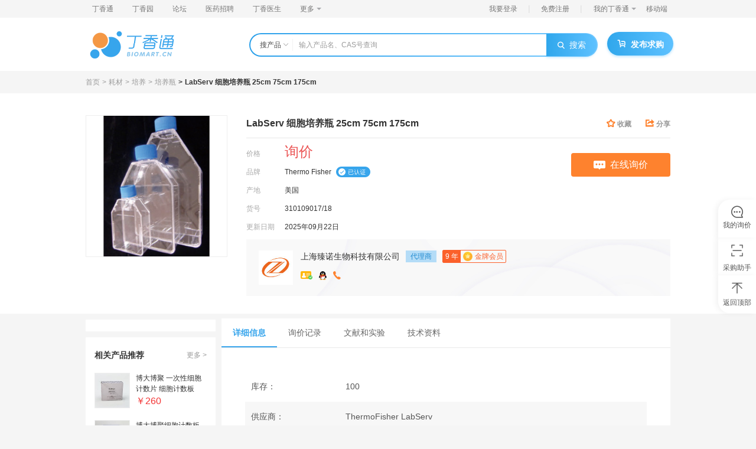

--- FILE ---
content_type: text/html; charset=utf-8
request_url: https://www.biomart.cn/infosupply/40475211.htm
body_size: 29324
content:
<!DOCTYPE html><html><head><meta charSet="UTF-8"/><title>LabServ 细胞培养瓶 25cm 75cm 175cm价格_品牌:Thermo Fisher-丁香通</title><meta name="keywords" content="LabServ 细胞培养瓶 25cm 75cm 175cm价格,上海臻诺生物科技有限公司,LabServ 细胞培养瓶 25cm 75cm 175cm品牌供应商"/><meta name="description" content="丁香通为您提供Thermo FisherLabServ 细胞培养瓶 25cm 75cm 175cm价格等详细信息，产品供应商为上海臻诺生物科技有限公司，产品类别为耗材-培养-培养瓶，货号是310109017/18。如需批量采购，还请访问丁香通官网。"/><meta name="applicable-device" content="pc"/><link rel="alternate" media="only screen and (max-width:640px)" href="https://m.biomart.cn/infosupply/40475211.htm"/><meta name="mobile-agent" content="format=html5;url=https://m.biomart.cn/infosupply/40475211.htm"/><meta name="mobile-agent" content="format=xhtml;url=https://m.biomart.cn/infosupply/40475211.htm"/><link rel="canonical" href="https://www.biomart.cn/infosupply/40475211.htm"/><meta property="og:type" content="product"/><meta property="og:image" content="https://img1.dxycdn.com/2018/1010/320/3305331138692225626-14.jpg"/><meta property="og:title" content="LabServ 细胞培养瓶 25cm 75cm 175cm"/><meta property="og:description" content=" LabServ 细胞培养瓶 25cm 75cm 175cm 质量保证，高性价比 ● 由纯净jubenyixi制造，真空等离子 TC 处理表面 ● 万级无尘车间生产，伽马射线灭菌，无热原 ● 斜颈，通气盖和密封盖可选 ，用于通气或者密闭培养 ● 两侧有刻度线，并喷涂有磨砂书写区 ●"/><meta property="og:product:price" content="询价"/><meta property="og:product:orgprice"/><meta property="og:product:score" content=""/><meta property="og:product:base_score" content=""/><meta property="og:product:brand" content="Thermo Fisher"/><meta property="og:product:category" content="耗材"/><meta property="og:product:nick" content="name=上海臻诺生物科技有限公司; url=https://55sci.biomart.cn"/><meta name="viewport" content="width=device-width, initial-scale=1.0, minimum-scale=1.0, maximum-scale=1.0,user-scalable=no"/><meta name="copyright" content="丁香园网站-观澜网络（杭州）有限公司技术支持"/><meta name="renderer" content="webkit"/><meta http-equiv="X-UA-Compatible" content="IE=edge, chrome=1"/><meta http-equiv="content-type" content="text/html; charset=utf-8"/><meta http-equiv="content-language" content="zh-CN"/><meta name="referrer" content="always"/><link rel="shortcut icon" href="https://a1.dxycdn.com/app/biomart/img/favicon.ico?t=1716795893579" type="image/x-icon"/><base href="/"/><script>this.globalThis || (this.globalThis = this)</script><script async="" src="https://www.googletagmanager.com/gtag/js?id=G-X5HX6TFY7V"></script><link rel="stylesheet" href="https://a1.dxycdn.com/gitrepo/biomart_v3/build/manifest_5c07061a.css"/><link rel="stylesheet" href="https://a1.dxycdn.com/gitrepo/biomart_v3/build/pc_eaf7a9a8.css"/><link rel="stylesheet" href="https://a1.dxycdn.com/gitrepo/biomart_v3/build/pc/product/abtestDetail_b7490bd5.css"/></head><body class="product-detail-page"><div class="html-wrapper"><div class="html-container" id="container"><div><div class="header  min-header"><div class="top-nav-box"><div class="top-nav-wrap"><ul class="top-nav"><li class="nav-item"><a href="https://www.biomart.cn" target="_blank">丁香通</a></li><li class="nav-item"><a href="http://www.dxy.cn/" target="_blank">丁香园</a></li><li class="nav-item"><a href="http://bbs.dxy.cn/" target="_blank">论坛</a></li><li class="nav-item"><a href="https://www.jobmd.cn/?from=biomart_nav" target="_blank">医药招聘</a></li><li class="nav-item"><a href="http://www.dxy.com/" target="_blank">丁香医生</a></li><li class="nav-item nav-item-dropdown"><div>更多<i class="dropdown-icon"></i></div><ul class="dropdown-menu"><li class="nav-item dropdown-menu-item"><a href="http://vote.dxy.cn/" target="_blank">调查派</a></li><li class="nav-item dropdown-menu-item"><a href="http://drugs.dxy.cn/" target="_blank">用药助手</a></li><li class="nav-item dropdown-menu-item"><a href="http://search.dxy.cn/" target="_blank">丁香搜索</a></li><li class="nav-item dropdown-menu-item"><a href="http://db.dxy.cn/" target="_blank">医药数据库</a></li><li class="nav-item dropdown-menu-item"><a href="https://ask.dxy.com/" target="_blank">来问医生</a></li></ul></li></ul><ul class="menu"><li class="nav-item"><a title="用户登录">我要登录</a><span class="v-divide-line">|</span></li><li class="nav-item"><div>免费注册</div><span class="v-divide-line">|</span></li><li class="nav-item nav-item-dropdown"><div class="dropdown-content">我的丁香通<i class="dropdown-icon"></i></div><ul class="dropdown-menu"><li class="nav-item"><div><b>企业机构：</b></div></li><li class="nav-item"><div>成为企业机构</div></li><li class="nav-item-divide-line"></li><li class="nav-item"><div><b>个人用户：</b></div></li><li class="nav-item"><div>个人中心</div></li><li class="nav-item-divide-line"></li></ul></li><li class="nav-item nav-item-mobile-qr"><div>移动端</div><div class="m-index-qr-wrap"><img src="https://img1.dxycdn.com/2019/1106/035/3378072156516235967-2.png" alt="移动端"/></div></li></ul></div></div><div class="search-box-wrap"><div class="search-box"><div class="search-wrap"><div class="logo-wrap"><a><img class="logo" src="https://img1.dxycdn.com/2020/0818/292/3209482764813701343-14.png" alt="丁香通 logo"/></a></div><div class="search-part-wrapper"><div class="search-bar-wrap"><div class="search-bar"><div class="ant-dropdown-trigger category-dropdown">搜产品<i class="dropdown-icon iconfont-biomart icon-biomart-arrow-down-xs"></i></div><div class="search-input-wrap"><input type="text" class="search-input" autoComplete="off" value="" placeholder="输入产品名、CAS号查询"/><ul class="ad-search-keyword-list"></ul><div class="search-hint-wrap"><div><div class="search-hot-wrap"><div class="search-header"><h4>大家都在搜</h4></div><ul class="search-list"></ul></div></div></div><div class="search-hint-wrap visible"><div><div class="search-hot-wrap"><div class="search-header"><h4>大家都在搜</h4></div><ul class="search-list"></ul></div><div class="demand-wrap"><div class="demand-info">0<!-- --> 人通过求购买到了急需的产品</div><a class="demand-btn" href="https://www.biomart.cn/v3/demand/release" target="_blank" rel="noopener noreferrer">免费发布求购<!-- --> <i class="icon-arrow iconfont-biomart icon-biomart-arrow-right"></i></a></div></div></div></div><button class="submit-btn"><i class="iconfont-biomart icon-biomart-search search-icon"></i>搜索</button></div></div><a class="btn btn-primary button-release"><i class="btn-icon iconfont-biomart icon-biomart-buy_left"></i><span>发布求购</span></a></div></div></div></div></div><div class="page-wrapper"><div class="chanpin-home  abtest-body"><div class="main-crumb page-w"><ul class="breadcrumb_139Ck black" data="" breadcrumbType="detail"></ul></div><div class="main-content"><div class="product-container"><div class="product-container-inner page-w"><div class="pic-content-wrapper"><div class="img-wrapper"><div class="parrot-preview-magnifier"><div class="parrot-preview-magnifier-action"><img src="https://img1.dxycdn.com/2018/1010/320/3305331138692225626-14.jpg" alt="产品封面图" style="width:240px;height:240px"/><span class="parrot-selected-box parrot-selected-box-hidden" style="width:0;height:0;left:0;top:0"></span></div><span class="parrot-search-icon"><span class="parrot-icon parrot-icon-default"><svg viewBox="0 0 1024 1024" focusable="false" width="1em" height="1em" class="" fill="currentColor"><path d="M661.333333 597.333333h-33.706666l-11.946667-11.52A276.096 276.096 0 0 0 682.666667 405.333333 277.333333 277.333333 0 1 0 405.333333 682.666667c68.693333 0 131.84-25.173333 180.48-66.986667l11.52 11.946667v33.706666l213.333334 212.906667L874.24 810.666667l-212.906667-213.333334z m-256 0C299.093333 597.333333 213.333333 511.573333 213.333333 405.333333S299.093333 213.333333 405.333333 213.333333 597.333333 299.093333 597.333333 405.333333 511.573333 597.333333 405.333333 597.333333z"></path></svg></span></span></div></div><div class="right-content"><div class="title-wrapper clearfix"><div class="title"><div><h1>LabServ 细胞培养瓶 25cm 75cm 175cm</h1></div></div><div class="control-wrapper"><div class="collect J-collect " data-id="40475211" data-action="1"><i class="iconfont-biomart icon-biomart-collect_left"></i><span>收藏</span></div><div class="fr share popover-el"><i class="iconfont-biomart icon-biomart-fx"></i><span>分享</span><div class="popover"><div class="popover_con"><div class="share_list"><a class="iconfont-biomart iconfont icon-weixin icon-biomart-wechat_left"></a><div class="share_tips weixin_tip"><img class="qr_code" src="" alt="页面链接二维码"/><p>微信扫一扫分享</p></div></div><div class="popover_arrow"></div></div></div></div></div></div><div class="attr-head-content"><div class="info-box"><div><ul class="info-list"><li><label>价格</label><span class="price"><i class="num">询价</i></span></li></ul><div class="info-wrap"><ul class="info-list"><li><label>品牌</label><span>Thermo Fisher</span><a target="_blank"><img src="https://img1.dxycdn.com/2019/0927/660/3370635573114453713-2.png" alt="已认证"/></a></li><li><label>产地</label><span>美国</span></li><li><label>货号</label><span>310109017/18</span></li><li><label>更新日期</label><span>2025年09月23日</span></li></ul><ul class="info-list"></ul></div></div><div class="btn-group"><button class="btn-l J_inquiryDialog_btn"><i class="icon-enquiry-contact"></i>在线询价</button></div></div><div class="shopinfo"><a class="shopinfo__img" href="https://55sci.biomart.cn" target="_blank" rel="nofollow"><img src="https://img1.dxycdn.com/2018/0929/725/3303289991991737236-14.jpg!wh100" alt="avatar"/></a><div class="shopinfo__detail"><div class="shopContacts__info"><div class="shopinfo__name"><a href="https://55sci.biomart.cn" target="_blank" rel="nofollow">上海臻诺生物科技有限公司</a></div><span class="agent">代理商</span><div class="level-info"><span class="years">9<!-- --> 年</span><i class="member-level-icon member-level-6 small"></i><span>金牌会员</span></div></div><li><div class="popover-el qq"><i class="shop_ico ico_realname"></i><div class="popover"><div class="popover_con"><p>企业认证</p></div><div class="popover_arrow"></div></div></div><div class="popover-el qq"><a target="_blank" rel="nofollow" data-link="http://wpa.qq.com/msgrd?v=3&amp;uin=2364307136&amp;site=$https://www.biomart.cn&amp;menu=yes" class="J-contact-qq"><i class="contact_ico ico-qq"></i></a><div class="popover"><div class="popover_con"><p>点击 QQ 联系</p></div><div class="popover_arrow"></div></div></div><button class="phone J-contact-phone"><i class="icon-phone"></i></button></li></div></div></div></div></div></div></div><div class="page-w"><div class="flex"><div class="side-content order-1"><div class="widget gg-con"></div><div class="side_recommend block"><h3 class="title">相关产品推荐<a class="more" href="/product/s?wd=LabServ%20%E7%BB%86%E8%83%9E%E5%9F%B9%E5%85%BB%E7%93%B6%2025cm%2075cm%20175cm" target="_blank" rel="nofollow">更多 &gt;</a></h3><ul class="rec_list"><li data-exposure-point="0"><a class="item" href="https://www.biomart.cn/infosupply/116205841.htm" target="_blank" title="博大博聚 一次性细胞计数片 细胞计数板 JSP-GM010 特价"><div class="img-wp"><img src="https://img1.dxycdn.com/p/s14/2025/0805/657/2705517906786552591.jpg!wh200" alt="博大博聚 一次性细胞计数片 细胞计数板 JSP-GM010 特价"/></div><div class="item-info"><h4 class="name">博大博聚 一次性细胞计数片 细胞计数板 JSP-GM010 特价</h4><div class="price-display"><span class="price">￥260</span></div></div></a></li><li data-exposure-point="1"><a class="item" href="https://www.biomart.cn/infosupply/116205838.htm" target="_blank" title="博大博聚细胞计数板 JSP-GM 50片 现货"><div class="img-wp"><img src="https://img1.dxycdn.com/p/s14/2025/0805/955/6564377315523552591.jpg!wh200" alt="博大博聚细胞计数板 JSP-GM 50片 现货"/></div><div class="item-info"><h4 class="name">博大博聚细胞计数板 JSP-GM 50片 现货</h4><div class="price-display"><span class="price">￥260</span></div></div></a></li><li data-exposure-point="2"><a class="item" href="https://www.biomart.cn/infosupply/114507848.htm" target="_blank" title="硕华 210410 225cm2，细胞培养瓶，TC处理，密封盖"><div class="img-wp"><img src="https://img1.dxycdn.com/p/s14/2025/0403/093/4663916446143177091.jpg!wh200" alt="硕华 210410 225cm2，细胞培养瓶，TC处理，密封盖"/></div><div class="item-info"><h4 class="name">硕华 210410 225cm2，细胞培养瓶，TC处理，密封盖</h4><div class="price-display"><span class="price">询价</span></div></div></a></li><li data-exposure-point="3"><a class="item" href="https://www.biomart.cn/infosupply/73688906.htm" target="_blank" title="Collagen I预包被细胞培养瓶，25cm²"><div class="img-wp"><img src="https://custom.dxycdn.com/trademd/upload/pic/2011/07/01/1309415042.jpg!small.t.1" alt="Collagen I预包被细胞培养瓶，25cm²"/></div><div class="item-info"><h4 class="name">Collagen I预包被细胞培养瓶，25cm²</h4><div class="price-display"><span class="price">¥8419</span></div></div></a></li><li data-exposure-point="4"><a class="item" href="https://www.biomart.cn/infosupply/105084179.htm" target="_blank" title="贝索细胞 | NIPRO细胞冻存袋"><div class="img-wp"><img src="https://img1.dxycdn.com/2022/0614/406/6853451924905644553-14.jpg!wh200" alt="贝索细胞 | NIPRO细胞冻存袋"/></div><div class="item-info"><h4 class="name">贝索细胞 | NIPRO细胞冻存袋</h4><div class="price-display"><span class="price">询价</span></div></div></a></li></ul></div><div class="common-demand"><h4>万千商家帮你免费找货</h4><h5><em>0</em> 人在求购买到急需产品</h5><input type="text" name="buyProductInput" placeholder="输入你想要求购产品的名称" value="LabServ 细胞培养瓶 25cm 75cm 175cm" class="ant-input common-demand-input J-demandInput"/><button data-page="产品详情" class="common-demand-button J-demandBtn">发起求购</button></div></div><div class="order-2 "><div class="tab-wrapper"><ul class="tab-header tab-nav "><li data-exposure-point="详细信息" class="J-product__detail active">详细信息</li><li data-exposure-point="询价记录" class="J-tab-nav__comment ">询价记录</li><li data-exposure-point="文献和实验" class="J-tab-nav-experiment ">文献和实验</li><li data-exposure-point="技术资料" class="J-technical__detail ">技术资料</li></ul><div class="tab-main"><div class="tab-box show J-product__detail " id="J-product__detail"><ul class="info_list"><li><span class="info_list_label">库存<!-- -->：</span><p>100</p></li><li><span class="info_list_label">供应商<!-- -->：</span><p>ThermoFisher LabServ</p></li><li><span class="info_list_label">现货状态<!-- -->：</span><p>现货</p></li></ul><div class="rich-text g-richText"><div class="main-text"><div><html> 
 <head></head> 
 <body> 
  <p><strong><span style="font-size:16px;">LabServ 细胞培养瓶 25cm 75cm 175cm</span><br> <br> 质量保证，高性价比</strong><br> ● 由纯净jubenyixi制造，真空等离子 TC 处理表面<br> ● 万级无尘车间生产，伽马射线灭菌，无热原<br> ● 斜颈，通气盖和密封盖可选 ，用于通气或者密闭培养<br> ● 两侧有刻度线，并喷涂有磨砂书写区<br> ● 极佳的透光性，方便观察细胞各阶段形态<br> ● 每个批次都进行了细胞培养检测<br> <img  alt="产品细节图片1" src="https://img.thermofisher.com.cn/images/product/desc/20130306152431_1566.gif"><br> 订购咨询热线：18221746381</p> 
  <table style="border-collapse:collapse; width:530pt; border:none" width="705"> 
   <colgroup> 
    <col style="width:125pt" width="166"> 
    <col style="width:319pt" width="425"> 
    <col style="width:86pt" width="114"> 
   </colgroup> 
   <tbody> 
    <tr height="72" style="height:54.0pt"> 
     <td class="xl87" colspan="3" height="72" style="border:none; border-bottom:0.5pt solid windowtext; height:54.0pt; width:530pt; text-align:center; border-top:0.5pt solid windowtext; border-right:none; border-left:0.5pt solid windowtext; padding-top:1px; padding-right:1px; padding-left:1px; vertical-align:middle; white-space:nowrap" width="705"><span style="font-size:18pt"><span style="color:#376091"><span style="font-weight:700"><span style="font-family:微软雅黑,sans-serif"><span style="font-style:normal"><span style="text-decoration:none"> Thermo Fisher Labserv 实验室通用型耗材（当天发货） </span></span></span></span></span></span></td> 
    </tr> 
    <tr height="24" style="height:18.0pt"> 
     <td class="xl67" height="24" style="border:0.5pt solid windowtext; background:#00b050; height:18.0pt; border-top:none; text-align:center; padding-top:1px; padding-right:1px; padding-left:1px; vertical-align:middle; white-space:nowrap"><span style="font-size:12pt"><span style="font-weight:700"><span style="font-family:微软雅黑,sans-serif"><span style="color:black"><span style="font-style:normal"><span style="text-decoration:none"> 货号 </span></span></span></span></span></span></td> 
     <td class="xl67" style="border:0.5pt solid windowtext; background:#00b050; border-top:none; border-left:none; text-align:center; padding-top:1px; padding-right:1px; padding-left:1px; vertical-align:middle; white-space:nowrap"><span style="font-size:12pt"><span style="font-weight:700"><span style="font-family:微软雅黑,sans-serif"><span style="color:black"><span style="font-style:normal"><span style="text-decoration:none"> 产品描述 </span></span></span></span></span></span></td> 
     <td class="xl68" style="border:0.5pt solid windowtext; background:#00b050; border-top:none; border-left:none; text-align:center; padding-top:1px; padding-right:1px; padding-left:1px; vertical-align:middle; white-space:nowrap"><span style="font-size:12pt"><span style="font-weight:700"><span style="font-family:微软雅黑,sans-serif"><span style="color:black"><span style="font-style:normal"><span style="text-decoration:none">单位</span></span></span></span></span></span></td> 
    </tr> 
    <tr height="33" style="height:24.75pt"> 
     <td class="xl85" colspan="2" height="33" style="border:none; border-bottom:0.5pt solid windowtext; background:#0070c0; height:24.75pt; width:444pt; text-align:left; border-top:0.5pt solid windowtext; border-right:none; border-left:0.5pt solid windowtext; white-space:normal; padding-top:1px; padding-right:1px; padding-left:1px; vertical-align:middle" width="591"><span style="font-size:18pt"><span style="color:white"><span style="font-weight:700"><span style="font-family:微软雅黑,sans-serif"><span style="font-style:normal"><span style="text-decoration:none">离心管</span></span></span></span></span></span></td> 
     <td class="xl69" style="border:none; border-bottom:0.5pt solid windowtext; background:#0070c0; border-top:none; width:86pt; border-right:none; border-left:none; white-space:normal; padding-top:1px; padding-right:1px; padding-left:1px; vertical-align:middle" width="114"><span style="font-size:18pt"><span style="color:white"><span style="font-weight:700"><span style="font-family:微软雅黑,sans-serif"><span style="font-style:normal"><span style="text-decoration:none">　</span></span></span></span></span></span></td> 
    </tr> 
    <tr height="22" style="height:16.5pt"> 
     <td class="xl70" height="22" style="border:0.5pt solid windowtext; height:16.5pt; border-top:none; width:125pt; text-align:center; white-space:normal; padding-top:1px; padding-right:1px; padding-left:1px; vertical-align:middle" width="166"><span style="font-size:10pt"><span style="font-family:微软雅黑,sans-serif"><span style="color:black"><span style="font-weight:400"><span style="font-style:normal"><span style="text-decoration:none">310109001</span></span></span></span></span></span></td> 
     <td class="xl71" style="border:0.5pt solid windowtext; border-top:none; border-left:none; padding-top:1px; padding-right:1px; padding-left:1px; vertical-align:middle; white-space:nowrap"><span style="font-size:10pt"><span style="font-family:微软雅黑,sans-serif"><span style="color:black"><span style="font-weight:400"><span style="font-style:normal"><span style="text-decoration:none"> 15ml, 灭菌，支架包装（50个/架） 500个/箱 </span></span></span></span></span></span></td> 
     <td class="xl72" style="border:0.5pt solid windowtext; border-top:none; border-left:none; text-align:center; padding-top:1px; padding-right:1px; padding-left:1px; vertical-align:middle; white-space:nowrap"><span style="font-size:11pt"><span style="font-family:微软雅黑,sans-serif"><span style="color:black"><span style="font-weight:400"><span style="font-style:normal"><span style="text-decoration:none">箱</span></span></span></span></span></span></td> 
    </tr> 
    <tr height="22" style="height:16.5pt"> 
     <td class="xl70" height="22" style="border:0.5pt solid windowtext; height:16.5pt; border-top:none; width:125pt; text-align:center; white-space:normal; padding-top:1px; padding-right:1px; padding-left:1px; vertical-align:middle" width="166"><span style="font-size:10pt"><span style="font-family:微软雅黑,sans-serif"><span style="color:black"><span style="font-weight:400"><span style="font-style:normal"><span style="text-decoration:none">310109002</span></span></span></span></span></span></td> 
     <td class="xl71" style="border:0.5pt solid windowtext; border-top:none; border-left:none; padding-top:1px; padding-right:1px; padding-left:1px; vertical-align:middle; white-space:nowrap"><span style="font-size:10pt"><span style="font-family:微软雅黑,sans-serif"><span style="color:black"><span style="font-weight:400"><span style="font-style:normal"><span style="text-decoration:none"> 50ml, 灭菌，支架包装（25个/架） 500个/箱 </span></span></span></span></span></span></td> 
     <td class="xl72" style="border:0.5pt solid windowtext; border-top:none; border-left:none; text-align:center; padding-top:1px; padding-right:1px; padding-left:1px; vertical-align:middle; white-space:nowrap"><span style="font-size:11pt"><span style="font-family:微软雅黑,sans-serif"><span style="color:black"><span style="font-weight:400"><span style="font-style:normal"><span style="text-decoration:none">箱</span></span></span></span></span></span></td> 
    </tr> 
    <tr height="22" style="height:16.5pt"> 
     <td class="xl70" height="22" style="border:0.5pt solid windowtext; height:16.5pt; border-top:none; width:125pt; text-align:center; white-space:normal; padding-top:1px; padding-right:1px; padding-left:1px; vertical-align:middle" width="166"><span style="font-size:10pt"><span style="font-family:微软雅黑,sans-serif"><span style="color:black"><span style="font-weight:400"><span style="font-style:normal"><span style="text-decoration:none">310109003</span></span></span></span></span></span></td> 
     <td class="xl71" style="border:0.5pt solid windowtext; border-top:none; border-left:none; padding-top:1px; padding-right:1px; padding-left:1px; vertical-align:middle; white-space:nowrap"><span style="font-size:10pt"><span style="font-family:微软雅黑,sans-serif"><span style="color:black"><span style="font-weight:400"><span style="font-style:normal"><span style="text-decoration:none"> 15ml, 灭菌，普通包装（50个/包） 500个/箱 </span></span></span></span></span></span></td> 
     <td class="xl72" style="border:0.5pt solid windowtext; border-top:none; border-left:none; text-align:center; padding-top:1px; padding-right:1px; padding-left:1px; vertical-align:middle; white-space:nowrap"><span style="font-size:11pt"><span style="font-family:微软雅黑,sans-serif"><span style="color:black"><span style="font-weight:400"><span style="font-style:normal"><span style="text-decoration:none">箱</span></span></span></span></span></span></td> 
    </tr> 
    <tr height="22" style="height:16.5pt"> 
     <td class="xl70" height="22" style="border:0.5pt solid windowtext; height:16.5pt; border-top:none; width:125pt; text-align:center; white-space:normal; padding-top:1px; padding-right:1px; padding-left:1px; vertical-align:middle" width="166"><span style="font-size:10pt"><span style="font-family:微软雅黑,sans-serif"><span style="color:black"><span style="font-weight:400"><span style="font-style:normal"><span style="text-decoration:none">310109004</span></span></span></span></span></span></td> 
     <td class="xl71" style="border:0.5pt solid windowtext; border-top:none; border-left:none; padding-top:1px; padding-right:1px; padding-left:1px; vertical-align:middle; white-space:nowrap"><span style="font-size:10pt"><span style="font-family:微软雅黑,sans-serif"><span style="color:black"><span style="font-weight:400"><span style="font-style:normal"><span style="text-decoration:none"> 50ml, 灭菌，普通包装（25个/包） 500个/箱 </span></span></span></span></span></span></td> 
     <td class="xl72" style="border:0.5pt solid windowtext; border-top:none; border-left:none; text-align:center; padding-top:1px; padding-right:1px; padding-left:1px; vertical-align:middle; white-space:nowrap"><span style="font-size:11pt"><span style="font-family:微软雅黑,sans-serif"><span style="color:black"><span style="font-weight:400"><span style="font-style:normal"><span style="text-decoration:none">箱</span></span></span></span></span></span></td> 
    </tr> 
    <tr height="33" style="height:24.75pt"> 
     <td class="xl85" colspan="2" height="33" style="border:none; border-bottom:0.5pt solid windowtext; background:#0070c0; height:24.75pt; width:444pt; text-align:left; border-top:0.5pt solid windowtext; border-right:none; border-left:0.5pt solid windowtext; white-space:normal; padding-top:1px; padding-right:1px; padding-left:1px; vertical-align:middle" width="591"><span style="font-size:18pt"><span style="color:white"><span style="font-weight:700"><span style="font-family:微软雅黑,sans-serif"><span style="font-style:normal"><span style="text-decoration:none">细胞培养板</span></span></span></span></span></span></td> 
     <td class="xl69" style="border:none; border-bottom:0.5pt solid windowtext; background:#0070c0; border-top:none; width:86pt; border-right:none; border-left:none; white-space:normal; padding-top:1px; padding-right:1px; padding-left:1px; vertical-align:middle" width="114"><span style="font-size:18pt"><span style="color:white"><span style="font-weight:700"><span style="font-family:微软雅黑,sans-serif"><span style="font-style:normal"><span style="text-decoration:none">　</span></span></span></span></span></span></td> 
    </tr> 
    <tr height="22" style="height:16.5pt"> 
     <td class="xl70" height="22" style="border:0.5pt solid windowtext; height:16.5pt; border-top:none; width:125pt; text-align:center; white-space:normal; padding-top:1px; padding-right:1px; padding-left:1px; vertical-align:middle" width="166"><span style="font-size:10pt"><span style="font-family:微软雅黑,sans-serif"><span style="color:black"><span style="font-weight:400"><span style="font-style:normal"><span style="text-decoration:none">310109005</span></span></span></span></span></span></td> 
     <td class="xl71" style="border:0.5pt solid windowtext; border-top:none; border-left:none; padding-top:1px; padding-right:1px; padding-left:1px; vertical-align:middle; white-space:nowrap"><span style="font-size:10pt"><span style="font-family:微软雅黑,sans-serif"><span style="color:black"><span style="font-weight:400"><span style="font-style:normal"><span style="text-decoration:none"> 6孔，平底，灭菌，1/包，50/箱 </span></span></span></span></span></span></td> 
     <td class="xl72" style="border:0.5pt solid windowtext; border-top:none; border-left:none; text-align:center; padding-top:1px; padding-right:1px; padding-left:1px; vertical-align:middle; white-space:nowrap"><span style="font-size:11pt"><span style="font-family:微软雅黑,sans-serif"><span style="color:black"><span style="font-weight:400"><span style="font-style:normal"><span style="text-decoration:none">箱</span></span></span></span></span></span></td> 
    </tr> 
    <tr height="22" style="height:16.5pt"> 
     <td class="xl70" height="22" style="border:0.5pt solid windowtext; height:16.5pt; border-top:none; width:125pt; text-align:center; white-space:normal; padding-top:1px; padding-right:1px; padding-left:1px; vertical-align:middle" width="166"><span style="font-size:10pt"><span style="font-family:微软雅黑,sans-serif"><span style="color:black"><span style="font-weight:400"><span style="font-style:normal"><span style="text-decoration:none">310109006</span></span></span></span></span></span></td> 
     <td class="xl71" style="border:0.5pt solid windowtext; border-top:none; border-left:none; padding-top:1px; padding-right:1px; padding-left:1px; vertical-align:middle; white-space:nowrap"><span style="font-size:10pt"><span style="font-family:微软雅黑,sans-serif"><span style="color:black"><span style="font-weight:400"><span style="font-style:normal"><span style="text-decoration:none"> 12孔，平底，灭菌，1/包，50/箱 </span></span></span></span></span></span></td> 
     <td class="xl72" style="border:0.5pt solid windowtext; border-top:none; border-left:none; text-align:center; padding-top:1px; padding-right:1px; padding-left:1px; vertical-align:middle; white-space:nowrap"><span style="font-size:11pt"><span style="font-family:微软雅黑,sans-serif"><span style="color:black"><span style="font-weight:400"><span style="font-style:normal"><span style="text-decoration:none">箱</span></span></span></span></span></span></td> 
    </tr> 
    <tr height="22" style="height:16.5pt"> 
     <td class="xl70" height="22" style="border:0.5pt solid windowtext; height:16.5pt; border-top:none; width:125pt; text-align:center; white-space:normal; padding-top:1px; padding-right:1px; padding-left:1px; vertical-align:middle" width="166"><span style="font-size:10pt"><span style="font-family:微软雅黑,sans-serif"><span style="color:black"><span style="font-weight:400"><span style="font-style:normal"><span style="text-decoration:none">310109007</span></span></span></span></span></span></td> 
     <td class="xl71" style="border:0.5pt solid windowtext; border-top:none; border-left:none; padding-top:1px; padding-right:1px; padding-left:1px; vertical-align:middle; white-space:nowrap"><span style="font-size:10pt"><span style="font-family:微软雅黑,sans-serif"><span style="color:black"><span style="font-weight:400"><span style="font-style:normal"><span style="text-decoration:none"> 24孔，平底，灭菌，1/包，50/箱 </span></span></span></span></span></span></td> 
     <td class="xl72" style="border:0.5pt solid windowtext; border-top:none; border-left:none; text-align:center; padding-top:1px; padding-right:1px; padding-left:1px; vertical-align:middle; white-space:nowrap"><span style="font-size:11pt"><span style="font-family:微软雅黑,sans-serif"><span style="color:black"><span style="font-weight:400"><span style="font-style:normal"><span style="text-decoration:none">箱</span></span></span></span></span></span></td> 
    </tr> 
    <tr height="22" style="height:16.5pt"> 
     <td class="xl70" height="22" style="border:0.5pt solid windowtext; height:16.5pt; border-top:none; width:125pt; text-align:center; white-space:normal; padding-top:1px; padding-right:1px; padding-left:1px; vertical-align:middle" width="166"><span style="font-size:10pt"><span style="font-family:微软雅黑,sans-serif"><span style="color:black"><span style="font-weight:400"><span style="font-style:normal"><span style="text-decoration:none">310109008</span></span></span></span></span></span></td> 
     <td class="xl71" style="border:0.5pt solid windowtext; border-top:none; border-left:none; padding-top:1px; padding-right:1px; padding-left:1px; vertical-align:middle; white-space:nowrap"><span style="font-size:10pt"><span style="font-family:微软雅黑,sans-serif"><span style="color:black"><span style="font-weight:400"><span style="font-style:normal"><span style="text-decoration:none"> 96孔，平底，灭菌，1/包，100/箱 </span></span></span></span></span></span></td> 
     <td class="xl72" style="border:0.5pt solid windowtext; border-top:none; border-left:none; text-align:center; padding-top:1px; padding-right:1px; padding-left:1px; vertical-align:middle; white-space:nowrap"><span style="font-size:11pt"><span style="font-family:微软雅黑,sans-serif"><span style="color:black"><span style="font-weight:400"><span style="font-style:normal"><span style="text-decoration:none">箱</span></span></span></span></span></span></td> 
    </tr> 
    <tr height="33" style="height:24.75pt"> 
     <td class="xl85" colspan="2" height="33" style="border:none; border-bottom:0.5pt solid windowtext; background:#0070c0; height:24.75pt; width:444pt; text-align:left; border-top:0.5pt solid windowtext; border-right:none; border-left:0.5pt solid windowtext; white-space:normal; padding-top:1px; padding-right:1px; padding-left:1px; vertical-align:middle" width="591"><span style="font-size:18pt"><span style="color:white"><span style="font-weight:700"><span style="font-family:微软雅黑,sans-serif"><span style="font-style:normal"><span style="text-decoration:none">细胞培养皿</span></span></span></span></span></span></td> 
     <td class="xl69" style="border:none; border-bottom:0.5pt solid windowtext; background:#0070c0; border-top:none; width:86pt; border-right:none; border-left:none; white-space:normal; padding-top:1px; padding-right:1px; padding-left:1px; vertical-align:middle" width="114"><span style="font-size:18pt"><span style="color:white"><span style="font-weight:700"><span style="font-family:微软雅黑,sans-serif"><span style="font-style:normal"><span style="text-decoration:none">　</span></span></span></span></span></span></td> 
    </tr> 
    <tr height="22" style="height:16.5pt"> 
     <td class="xl70" height="22" style="border:0.5pt solid windowtext; height:16.5pt; border-top:none; width:125pt; text-align:center; white-space:normal; padding-top:1px; padding-right:1px; padding-left:1px; vertical-align:middle" width="166"><span style="font-size:10pt"><span style="font-family:微软雅黑,sans-serif"><span style="color:black"><span style="font-weight:400"><span style="font-style:normal"><span style="text-decoration:none">310109009</span></span></span></span></span></span></td> 
     <td class="xl71" style="border:0.5pt solid windowtext; border-top:none; border-left:none; padding-top:1px; padding-right:1px; padding-left:1px; vertical-align:middle; white-space:nowrap"><span style="font-size:10pt"><span style="font-family:微软雅黑,sans-serif"><span style="color:black"><span style="font-weight:400"><span style="font-style:normal"><span style="text-decoration:none"> 细胞培养皿，35mm, 灭菌，20/包，500/箱 </span></span></span></span></span></span></td> 
     <td class="xl72" style="border:0.5pt solid windowtext; border-top:none; border-left:none; text-align:center; padding-top:1px; padding-right:1px; padding-left:1px; vertical-align:middle; white-space:nowrap"><span style="font-size:11pt"><span style="font-family:微软雅黑,sans-serif"><span style="color:black"><span style="font-weight:400"><span style="font-style:normal"><span style="text-decoration:none">箱</span></span></span></span></span></span></td> 
    </tr> 
    <tr height="22" style="height:16.5pt"> 
     <td class="xl70" height="22" style="border:0.5pt solid windowtext; height:16.5pt; border-top:none; width:125pt; text-align:center; white-space:normal; padding-top:1px; padding-right:1px; padding-left:1px; vertical-align:middle" width="166"><span style="font-size:10pt"><span style="font-family:微软雅黑,sans-serif"><span style="color:black"><span style="font-weight:400"><span style="font-style:normal"><span style="text-decoration:none">310109010</span></span></span></span></span></span></td> 
     <td class="xl71" style="border:0.5pt solid windowtext; border-top:none; border-left:none; padding-top:1px; padding-right:1px; padding-left:1px; vertical-align:middle; white-space:nowrap"><span style="font-size:10pt"><span style="font-family:微软雅黑,sans-serif"><span style="color:black"><span style="font-weight:400"><span style="font-style:normal"><span style="text-decoration:none"> 细胞培养皿，60mm, 灭菌，20/包，500/箱 </span></span></span></span></span></span></td> 
     <td class="xl72" style="border:0.5pt solid windowtext; border-top:none; border-left:none; text-align:center; padding-top:1px; padding-right:1px; padding-left:1px; vertical-align:middle; white-space:nowrap"><span style="font-size:11pt"><span style="font-family:微软雅黑,sans-serif"><span style="color:black"><span style="font-weight:400"><span style="font-style:normal"><span style="text-decoration:none">箱</span></span></span></span></span></span></td> 
    </tr> 
    <tr height="22" style="height:16.5pt"> 
     <td class="xl70" height="22" style="border:0.5pt solid windowtext; height:16.5pt; border-top:none; width:125pt; text-align:center; white-space:normal; padding-top:1px; padding-right:1px; padding-left:1px; vertical-align:middle" width="166"><span style="font-size:10pt"><span style="font-family:微软雅黑,sans-serif"><span style="color:black"><span style="font-weight:400"><span style="font-style:normal"><span style="text-decoration:none">310106019 </span></span></span></span></span></span></td> 
     <td class="xl71" style="border:0.5pt solid windowtext; border-top:none; border-left:none; padding-top:1px; padding-right:1px; padding-left:1px; vertical-align:middle; white-space:nowrap"><span style="font-size:10pt"><span style="font-family:微软雅黑,sans-serif"><span style="color:black"><span style="font-weight:400"><span style="font-style:normal"><span style="text-decoration:none"> 易握型细胞培养皿，100mm, 灭菌，20/包，300/箱 </span></span></span></span></span></span></td> 
     <td class="xl72" style="border:0.5pt solid windowtext; border-top:none; border-left:none; text-align:center; padding-top:1px; padding-right:1px; padding-left:1px; vertical-align:middle; white-space:nowrap"><span style="font-size:11pt"><span style="font-family:微软雅黑,sans-serif"><span style="color:black"><span style="font-weight:400"><span style="font-style:normal"><span style="text-decoration:none">箱</span></span></span></span></span></span></td> 
    </tr> 
    <tr height="22" style="height:16.5pt"> 
     <td class="xl70" height="22" style="border:0.5pt solid windowtext; height:16.5pt; border-top:none; width:125pt; text-align:center; white-space:normal; padding-top:1px; padding-right:1px; padding-left:1px; vertical-align:middle" width="166"><span style="font-size:10pt"><span style="font-family:微软雅黑,sans-serif"><span style="color:black"><span style="font-weight:400"><span style="font-style:normal"><span style="text-decoration:none">310109011</span></span></span></span></span></span></td> 
     <td class="xl71" style="border:0.5pt solid windowtext; border-top:none; border-left:none; padding-top:1px; padding-right:1px; padding-left:1px; vertical-align:middle; white-space:nowrap"><span style="font-size:10pt"><span style="font-family:微软雅黑,sans-serif"><span style="color:black"><span style="font-weight:400"><span style="font-style:normal"><span style="text-decoration:none"> 细胞培养皿，100mm, 灭菌，20/包，300/箱 </span></span></span></span></span></span></td> 
     <td class="xl72" style="border:0.5pt solid windowtext; border-top:none; border-left:none; text-align:center; padding-top:1px; padding-right:1px; padding-left:1px; vertical-align:middle; white-space:nowrap"><span style="font-size:11pt"><span style="font-family:微软雅黑,sans-serif"><span style="color:black"><span style="font-weight:400"><span style="font-style:normal"><span style="text-decoration:none">箱</span></span></span></span></span></span></td> 
    </tr> 
    <tr height="22" style="height:16.5pt"> 
     <td class="xl70" height="22" style="border:0.5pt solid windowtext; height:16.5pt; border-top:none; width:125pt; text-align:center; white-space:normal; padding-top:1px; padding-right:1px; padding-left:1px; vertical-align:middle" width="166"><span style="font-size:10pt"><span style="font-family:微软雅黑,sans-serif"><span style="color:black"><span style="font-weight:400"><span style="font-style:normal"><span style="text-decoration:none">310109012</span></span></span></span></span></span></td> 
     <td class="xl71" style="border:0.5pt solid windowtext; border-top:none; border-left:none; padding-top:1px; padding-right:1px; padding-left:1px; vertical-align:middle; white-space:nowrap"><span style="font-size:10pt"><span style="font-family:微软雅黑,sans-serif"><span style="color:black"><span style="font-weight:400"><span style="font-style:normal"><span style="text-decoration:none"> 细胞培养皿，150mm, 灭菌，5/包，100/箱 </span></span></span></span></span></span></td> 
     <td class="xl72" style="border:0.5pt solid windowtext; border-top:none; border-left:none; text-align:center; padding-top:1px; padding-right:1px; padding-left:1px; vertical-align:middle; white-space:nowrap"><span style="font-size:11pt"><span style="font-family:微软雅黑,sans-serif"><span style="color:black"><span style="font-weight:400"><span style="font-style:normal"><span style="text-decoration:none">箱</span></span></span></span></span></span></td> 
    </tr> 
    <tr height="31" style="height:23.25pt"> 
     <td class="xl85" colspan="2" height="31" style="border:none; border-bottom:0.5pt solid windowtext; background:#0070c0; height:23.25pt; width:444pt; text-align:left; border-top:0.5pt solid windowtext; border-right:none; border-left:0.5pt solid windowtext; white-space:normal; padding-top:1px; padding-right:1px; padding-left:1px; vertical-align:middle" width="591"><span style="font-size:18pt"><span style="color:white"><span style="font-weight:700"><span style="font-family:微软雅黑,sans-serif"><span style="font-style:normal"><span style="text-decoration:none">细胞培养瓶</span></span></span></span></span></span></td> 
     <td class="xl69" style="border:none; border-bottom:0.5pt solid windowtext; background:#0070c0; border-top:none; width:86pt; border-right:none; border-left:none; white-space:normal; padding-top:1px; padding-right:1px; padding-left:1px; vertical-align:middle" width="114"><span style="font-size:18pt"><span style="color:white"><span style="font-weight:700"><span style="font-family:微软雅黑,sans-serif"><span style="font-style:normal"><span style="text-decoration:none">　</span></span></span></span></span></span></td> 
    </tr> 
    <tr height="22" style="height:16.5pt"> 
     <td class="xl70" height="22" style="border:0.5pt solid windowtext; height:16.5pt; border-top:none; width:125pt; text-align:center; white-space:normal; padding-top:1px; padding-right:1px; padding-left:1px; vertical-align:middle" width="166"><span style="font-size:10pt"><span style="font-family:微软雅黑,sans-serif"><span style="color:black"><span style="font-weight:400"><span style="font-style:normal"><span style="text-decoration:none">310109013</span></span></span></span></span></span></td> 
     <td class="xl71" style="border:0.5pt solid windowtext; border-top:none; border-left:none; padding-top:1px; padding-right:1px; padding-left:1px; vertical-align:middle; white-space:nowrap"><span style="font-size:10pt"><span style="font-family:微软雅黑,sans-serif"><span style="color:black"><span style="font-weight:400"><span style="font-style:normal"><span style="text-decoration:none"> 细胞培养瓶，25cm2, 密封盖，灭菌，10/包，200/箱 </span></span></span></span></span></span></td> 
     <td class="xl72" style="border:0.5pt solid windowtext; border-top:none; border-left:none; text-align:center; padding-top:1px; padding-right:1px; padding-left:1px; vertical-align:middle; white-space:nowrap"><span style="font-size:11pt"><span style="font-family:微软雅黑,sans-serif"><span style="color:black"><span style="font-weight:400"><span style="font-style:normal"><span style="text-decoration:none">箱</span></span></span></span></span></span></td> 
    </tr> 
    <tr height="22" style="height:16.5pt"> 
     <td class="xl70" height="22" style="border:0.5pt solid windowtext; height:16.5pt; border-top:none; width:125pt; text-align:center; white-space:normal; padding-top:1px; padding-right:1px; padding-left:1px; vertical-align:middle" width="166"><span style="font-size:10pt"><span style="font-family:微软雅黑,sans-serif"><span style="color:black"><span style="font-weight:400"><span style="font-style:normal"><span style="text-decoration:none">310109014</span></span></span></span></span></span></td> 
     <td class="xl71" style="border:0.5pt solid windowtext; border-top:none; border-left:none; padding-top:1px; padding-right:1px; padding-left:1px; vertical-align:middle; white-space:nowrap"><span style="font-size:10pt"><span style="font-family:微软雅黑,sans-serif"><span style="color:black"><span style="font-weight:400"><span style="font-style:normal"><span style="text-decoration:none"> 细胞培养瓶，25cm2, 透气盖，灭菌，10/包，200/箱 </span></span></span></span></span></span></td> 
     <td class="xl72" style="border:0.5pt solid windowtext; border-top:none; border-left:none; text-align:center; padding-top:1px; padding-right:1px; padding-left:1px; vertical-align:middle; white-space:nowrap"><span style="font-size:11pt"><span style="font-family:微软雅黑,sans-serif"><span style="color:black"><span style="font-weight:400"><span style="font-style:normal"><span style="text-decoration:none">箱</span></span></span></span></span></span></td> 
    </tr> 
    <tr height="22" style="height:16.5pt"> 
     <td class="xl70" height="22" style="border:0.5pt solid windowtext; height:16.5pt; border-top:none; width:125pt; text-align:center; white-space:normal; padding-top:1px; padding-right:1px; padding-left:1px; vertical-align:middle" width="166"><span style="font-size:10pt"><span style="font-family:微软雅黑,sans-serif"><span style="color:black"><span style="font-weight:400"><span style="font-style:normal"><span style="text-decoration:none">310109015</span></span></span></span></span></span></td> 
     <td class="xl71" style="border:0.5pt solid windowtext; border-top:none; border-left:none; padding-top:1px; padding-right:1px; padding-left:1px; vertical-align:middle; white-space:nowrap"><span style="font-size:10pt"><span style="font-family:微软雅黑,sans-serif"><span style="color:black"><span style="font-weight:400"><span style="font-style:normal"><span style="text-decoration:none"> 细胞培养瓶，75cm2, 密封盖，灭菌，5/包，100/箱 </span></span></span></span></span></span></td> 
     <td class="xl72" style="border:0.5pt solid windowtext; border-top:none; border-left:none; text-align:center; padding-top:1px; padding-right:1px; padding-left:1px; vertical-align:middle; white-space:nowrap"><span style="font-size:11pt"><span style="font-family:微软雅黑,sans-serif"><span style="color:black"><span style="font-weight:400"><span style="font-style:normal"><span style="text-decoration:none">箱</span></span></span></span></span></span></td> 
    </tr> 
    <tr height="22" style="height:16.5pt"> 
     <td class="xl70" height="22" style="border:0.5pt solid windowtext; height:16.5pt; border-top:none; width:125pt; text-align:center; white-space:normal; padding-top:1px; padding-right:1px; padding-left:1px; vertical-align:middle" width="166"><span style="font-size:10pt"><span style="font-family:微软雅黑,sans-serif"><span style="color:black"><span style="font-weight:400"><span style="font-style:normal"><span style="text-decoration:none">310109016</span></span></span></span></span></span></td> 
     <td class="xl71" style="border:0.5pt solid windowtext; border-top:none; border-left:none; padding-top:1px; padding-right:1px; padding-left:1px; vertical-align:middle; white-space:nowrap"><span style="font-size:10pt"><span style="font-family:微软雅黑,sans-serif"><span style="color:black"><span style="font-weight:400"><span style="font-style:normal"><span style="text-decoration:none"> 细胞培养瓶，75cm2, 透气盖，灭菌，5/包，100/箱 </span></span></span></span></span></span></td> 
     <td class="xl72" style="border:0.5pt solid windowtext; border-top:none; border-left:none; text-align:center; padding-top:1px; padding-right:1px; padding-left:1px; vertical-align:middle; white-space:nowrap"><span style="font-size:11pt"><span style="font-family:微软雅黑,sans-serif"><span style="color:black"><span style="font-weight:400"><span style="font-style:normal"><span style="text-decoration:none">箱</span></span></span></span></span></span></td> 
    </tr> 
    <tr height="22" style="height:16.5pt"> 
     <td class="xl70" height="22" style="border:0.5pt solid windowtext; height:16.5pt; border-top:none; width:125pt; text-align:center; white-space:normal; padding-top:1px; padding-right:1px; padding-left:1px; vertical-align:middle" width="166"><span style="font-size:10pt"><span style="font-family:微软雅黑,sans-serif"><span style="color:black"><span style="font-weight:400"><span style="font-style:normal"><span style="text-decoration:none">310109017</span></span></span></span></span></span></td> 
     <td class="xl71" style="border:0.5pt solid windowtext; border-top:none; border-left:none; padding-top:1px; padding-right:1px; padding-left:1px; vertical-align:middle; white-space:nowrap"><span style="font-size:10pt"><span style="font-family:微软雅黑,sans-serif"><span style="color:black"><span style="font-weight:400"><span style="font-style:normal"><span style="text-decoration:none"> 细胞培养瓶，175cm2, 密封盖，灭菌，5/包，40/箱 </span></span></span></span></span></span></td> 
     <td class="xl72" style="border:0.5pt solid windowtext; border-top:none; border-left:none; text-align:center; padding-top:1px; padding-right:1px; padding-left:1px; vertical-align:middle; white-space:nowrap"><span style="font-size:11pt"><span style="font-family:微软雅黑,sans-serif"><span style="color:black"><span style="font-weight:400"><span style="font-style:normal"><span style="text-decoration:none">箱</span></span></span></span></span></span></td> 
    </tr> 
    <tr height="22" style="height:16.5pt"> 
     <td class="xl70" height="22" style="border:0.5pt solid windowtext; height:16.5pt; border-top:none; width:125pt; text-align:center; white-space:normal; padding-top:1px; padding-right:1px; padding-left:1px; vertical-align:middle" width="166"><span style="font-size:10pt"><span style="font-family:微软雅黑,sans-serif"><span style="color:black"><span style="font-weight:400"><span style="font-style:normal"><span style="text-decoration:none">310109018</span></span></span></span></span></span></td> 
     <td class="xl71" style="border:0.5pt solid windowtext; border-top:none; border-left:none; padding-top:1px; padding-right:1px; padding-left:1px; vertical-align:middle; white-space:nowrap"><span style="font-size:10pt"><span style="font-family:微软雅黑,sans-serif"><span style="color:black"><span style="font-weight:400"><span style="font-style:normal"><span style="text-decoration:none"> 细胞培养瓶，175cm2, 透气盖，灭菌，5/包，40/箱 </span></span></span></span></span></span></td> 
     <td class="xl72" style="border:0.5pt solid windowtext; border-top:none; border-left:none; text-align:center; padding-top:1px; padding-right:1px; padding-left:1px; vertical-align:middle; white-space:nowrap"><span style="font-size:11pt"><span style="font-family:微软雅黑,sans-serif"><span style="color:black"><span style="font-weight:400"><span style="font-style:normal"><span style="text-decoration:none">箱</span></span></span></span></span></span></td> 
    </tr> 
    <tr height="31" style="height:23.25pt"> 
     <td class="xl85" colspan="2" height="31" style="border:none; border-bottom:0.5pt solid windowtext; background:#0070c0; height:23.25pt; width:444pt; text-align:left; border-top:0.5pt solid windowtext; border-right:none; border-left:0.5pt solid windowtext; white-space:normal; padding-top:1px; padding-right:1px; padding-left:1px; vertical-align:middle" width="591"><span style="font-size:18pt"><span style="color:white"><span style="font-weight:700"><span style="font-family:微软雅黑,sans-serif"><span style="font-style:normal"><span style="text-decoration:none">血清移液管</span></span></span></span></span></span></td> 
     <td class="xl69" style="border:none; border-bottom:0.5pt solid windowtext; background:#0070c0; border-top:none; width:86pt; border-right:none; border-left:none; white-space:normal; padding-top:1px; padding-right:1px; padding-left:1px; vertical-align:middle" width="114"><span style="font-size:18pt"><span style="color:white"><span style="font-weight:700"><span style="font-family:微软雅黑,sans-serif"><span style="font-style:normal"><span style="text-decoration:none">　</span></span></span></span></span></span></td> 
    </tr> 
    <tr height="22" style="height:16.5pt"> 
     <td class="xl70" height="22" style="border:0.5pt solid windowtext; height:16.5pt; border-top:none; width:125pt; text-align:center; white-space:normal; padding-top:1px; padding-right:1px; padding-left:1px; vertical-align:middle" width="166"><span style="font-size:10pt"><span style="font-family:微软雅黑,sans-serif"><span style="color:black"><span style="font-weight:400"><span style="font-style:normal"><span style="text-decoration:none">314955158</span></span></span></span></span></span></td> 
     <td class="xl71" style="border:0.5pt solid windowtext; border-top:none; border-left:none; padding-top:1px; padding-right:1px; padding-left:1px; vertical-align:middle; white-space:nowrap"><span style="font-size:10pt"><span style="font-family:微软雅黑,sans-serif"><span style="color:black"><span style="font-weight:400"><span style="font-style:normal"><span style="text-decoration:none"> 50ml 血清移液管，独立纸塑包装，无菌，无热源，25支/包，100支/箱 </span></span></span></span></span></span></td> 
     <td class="xl72" style="border:0.5pt solid windowtext; border-top:none; border-left:none; text-align:center; padding-top:1px; padding-right:1px; padding-left:1px; vertical-align:middle; white-space:nowrap"><span style="font-size:11pt"><span style="font-family:微软雅黑,sans-serif"><span style="color:black"><span style="font-weight:400"><span style="font-style:normal"><span style="text-decoration:none">箱</span></span></span></span></span></span></td> 
    </tr> 
    <tr height="22" style="height:16.5pt"> 
     <td class="xl70" height="22" style="border:0.5pt solid windowtext; height:16.5pt; border-top:none; width:125pt; text-align:center; white-space:normal; padding-top:1px; padding-right:1px; padding-left:1px; vertical-align:middle" width="166"><span style="font-size:10pt"><span style="font-family:微软雅黑,sans-serif"><span style="color:black"><span style="font-weight:400"><span style="font-style:normal"><span style="text-decoration:none">314955157</span></span></span></span></span></span></td> 
     <td class="xl71" style="border:0.5pt solid windowtext; border-top:none; border-left:none; padding-top:1px; padding-right:1px; padding-left:1px; vertical-align:middle; white-space:nowrap"><span style="font-size:10pt"><span style="font-family:微软雅黑,sans-serif"><span style="color:black"><span style="font-weight:400"><span style="font-style:normal"><span style="text-decoration:none"> 25ml 血清移液管，独立纸塑包装，无菌，无热源，50支/包，200支/箱 </span></span></span></span></span></span></td> 
     <td class="xl72" style="border:0.5pt solid windowtext; border-top:none; border-left:none; text-align:center; padding-top:1px; padding-right:1px; padding-left:1px; vertical-align:middle; white-space:nowrap"><span style="font-size:11pt"><span style="font-family:微软雅黑,sans-serif"><span style="color:black"><span style="font-weight:400"><span style="font-style:normal"><span style="text-decoration:none">箱</span></span></span></span></span></span></td> 
    </tr> 
    <tr height="22" style="height:16.5pt"> 
     <td class="xl70" height="22" style="border:0.5pt solid windowtext; height:16.5pt; border-top:none; width:125pt; text-align:center; white-space:normal; padding-top:1px; padding-right:1px; padding-left:1px; vertical-align:middle" width="166"><span style="font-size:10pt"><span style="font-family:微软雅黑,sans-serif"><span style="color:black"><span style="font-weight:400"><span style="font-style:normal"><span style="text-decoration:none">314955156</span></span></span></span></span></span></td> 
     <td class="xl71" style="border:0.5pt solid windowtext; border-top:none; border-left:none; padding-top:1px; padding-right:1px; padding-left:1px; vertical-align:middle; white-space:nowrap"><span style="font-size:10pt"><span style="font-family:微软雅黑,sans-serif"><span style="color:black"><span style="font-weight:400"><span style="font-style:normal"><span style="text-decoration:none"> 10ml 血清移液管，独立纸塑包装，无菌，无热源，50支/包，200支/箱 </span></span></span></span></span></span></td> 
     <td class="xl72" style="border:0.5pt solid windowtext; border-top:none; border-left:none; text-align:center; padding-top:1px; padding-right:1px; padding-left:1px; vertical-align:middle; white-space:nowrap"><span style="font-size:11pt"><span style="font-family:微软雅黑,sans-serif"><span style="color:black"><span style="font-weight:400"><span style="font-style:normal"><span style="text-decoration:none">箱</span></span></span></span></span></span></td> 
    </tr> 
    <tr height="22" style="height:16.5pt"> 
     <td class="xl70" height="22" style="border:0.5pt solid windowtext; height:16.5pt; border-top:none; width:125pt; text-align:center; white-space:normal; padding-top:1px; padding-right:1px; padding-left:1px; vertical-align:middle" width="166"><span style="font-size:10pt"><span style="font-family:微软雅黑,sans-serif"><span style="color:black"><span style="font-weight:400"><span style="font-style:normal"><span style="text-decoration:none">314955155</span></span></span></span></span></span></td> 
     <td class="xl71" style="border:0.5pt solid windowtext; border-top:none; border-left:none; padding-top:1px; padding-right:1px; padding-left:1px; vertical-align:middle; white-space:nowrap"><span style="font-size:10pt"><span style="font-family:微软雅黑,sans-serif"><span style="color:black"><span style="font-weight:400"><span style="font-style:normal"><span style="text-decoration:none"> 5ml 血清移液管，独立纸塑包装，无菌，无热源，50支/包，200支/箱 </span></span></span></span></span></span></td> 
     <td class="xl72" style="border:0.5pt solid windowtext; border-top:none; border-left:none; text-align:center; padding-top:1px; padding-right:1px; padding-left:1px; vertical-align:middle; white-space:nowrap"><span style="font-size:11pt"><span style="font-family:微软雅黑,sans-serif"><span style="color:black"><span style="font-weight:400"><span style="font-style:normal"><span style="text-decoration:none">箱</span></span></span></span></span></span></td> 
    </tr> 
    <tr height="22" style="height:16.5pt"> 
     <td class="xl70" height="22" style="border:0.5pt solid windowtext; height:16.5pt; border-top:none; width:125pt; text-align:center; white-space:normal; padding-top:1px; padding-right:1px; padding-left:1px; vertical-align:middle" width="166"><span style="font-size:10pt"><span style="font-family:微软雅黑,sans-serif"><span style="color:black"><span style="font-weight:400"><span style="font-style:normal"><span style="text-decoration:none">314955154</span></span></span></span></span></span></td> 
     <td class="xl71" style="border:0.5pt solid windowtext; border-top:none; border-left:none; padding-top:1px; padding-right:1px; padding-left:1px; vertical-align:middle; white-space:nowrap"><span style="font-size:10pt"><span style="font-family:微软雅黑,sans-serif"><span style="color:black"><span style="font-weight:400"><span style="font-style:normal"><span style="text-decoration:none"> 2ml 血清移液管，独立纸塑包装，无菌，无热源，50支/包，500支/箱 </span></span></span></span></span></span></td> 
     <td class="xl72" style="border:0.5pt solid windowtext; border-top:none; border-left:none; text-align:center; padding-top:1px; padding-right:1px; padding-left:1px; vertical-align:middle; white-space:nowrap"><span style="font-size:11pt"><span style="font-family:微软雅黑,sans-serif"><span style="color:black"><span style="font-weight:400"><span style="font-style:normal"><span style="text-decoration:none">箱</span></span></span></span></span></span></td> 
    </tr> 
    <tr height="22" style="height:16.5pt"> 
     <td class="xl70" height="22" style="border:0.5pt solid windowtext; height:16.5pt; border-top:none; width:125pt; text-align:center; white-space:normal; padding-top:1px; padding-right:1px; padding-left:1px; vertical-align:middle" width="166"><span style="font-size:10pt"><span style="font-family:微软雅黑,sans-serif"><span style="color:black"><span style="font-weight:400"><span style="font-style:normal"><span style="text-decoration:none">314955153</span></span></span></span></span></span></td> 
     <td class="xl71" style="border:0.5pt solid windowtext; border-top:none; border-left:none; padding-top:1px; padding-right:1px; padding-left:1px; vertical-align:middle; white-space:nowrap"><span style="font-size:10pt"><span style="font-family:微软雅黑,sans-serif"><span style="color:black"><span style="font-weight:400"><span style="font-style:normal"><span style="text-decoration:none"> 1ml 血清移液管，独立纸塑包装，无菌，无热源，100支/包，1000支/箱 </span></span></span></span></span></span></td> 
     <td class="xl72" style="border:0.5pt solid windowtext; border-top:none; border-left:none; text-align:center; padding-top:1px; padding-right:1px; padding-left:1px; vertical-align:middle; white-space:nowrap"><span style="font-size:11pt"><span style="font-family:微软雅黑,sans-serif"><span style="color:black"><span style="font-weight:400"><span style="font-style:normal"><span style="text-decoration:none">箱</span></span></span></span></span></span></td> 
    </tr> 
    <tr height="33" style="height:24.75pt"> 
     <td class="xl73" height="33" style="border:none; border-bottom:0.5pt solid windowtext; background:#0070c0; height:24.75pt; border-top:none; border-right:none; border-left:0.5pt solid windowtext; padding-top:1px; padding-right:1px; padding-left:1px; vertical-align:middle; white-space:nowrap"><span style="font-size:18pt"><span style="color:white"><span style="font-weight:700"><span style="font-family:微软雅黑,sans-serif"><span style="font-style:normal"><span style="text-decoration:none"> PCR管 </span></span></span></span></span></span></td> 
     <td class="xl74" style="border:none; border-bottom:0.5pt solid windowtext; background:#0070c0; border-top:none; border-right:none; border-left:none; padding-top:1px; padding-right:1px; padding-left:1px; vertical-align:middle; white-space:nowrap"><span style="font-size:18pt"><span style="color:white"><span style="font-family:微软雅黑,sans-serif"><span style="font-weight:400"><span style="font-style:normal"><span style="text-decoration:none">　</span></span></span></span></span></span></td> 
     <td class="xl74" style="border:none; border-bottom:0.5pt solid windowtext; background:#0070c0; border-top:none; border-right:none; border-left:none; padding-top:1px; padding-right:1px; padding-left:1px; vertical-align:middle; white-space:nowrap"><span style="font-size:18pt"><span style="color:white"><span style="font-family:微软雅黑,sans-serif"><span style="font-weight:400"><span style="font-style:normal"><span style="text-decoration:none">　</span></span></span></span></span></span></td> 
    </tr> 
    <tr height="22" style="height:16.5pt"> 
     <td class="xl70" height="22" style="border:0.5pt solid windowtext; height:16.5pt; border-top:none; width:125pt; text-align:center; white-space:normal; padding-top:1px; padding-right:1px; padding-left:1px; vertical-align:middle" width="166"><span style="font-size:10pt"><span style="font-family:微软雅黑,sans-serif"><span style="color:black"><span style="font-weight:400"><span style="font-style:normal"><span style="text-decoration:none">309101009</span></span></span></span></span></span></td> 
     <td class="xl71" style="border:0.5pt solid windowtext; border-top:none; border-left:none; padding-top:1px; padding-right:1px; padding-left:1px; vertical-align:middle; white-space:nowrap"><span style="font-size:10pt"><span style="font-family:微软雅黑,sans-serif"><span style="color:black"><span style="font-weight:400"><span style="font-style:normal"><span style="text-decoration:none"> 0.2mL PCR管 1000/PK,10PK/CS </span></span></span></span></span></span></td> 
     <td class="xl72" style="border:0.5pt solid windowtext; border-top:none; border-left:none; text-align:center; padding-top:1px; padding-right:1px; padding-left:1px; vertical-align:middle; white-space:nowrap"><span style="font-size:11pt"><span style="font-family:微软雅黑,sans-serif"><span style="color:black"><span style="font-weight:400"><span style="font-style:normal"><span style="text-decoration:none">盒</span></span></span></span></span></span></td> 
    </tr> 
    <tr height="22" style="height:16.5pt"> 
     <td class="xl70" height="22" style="border:0.5pt solid windowtext; height:16.5pt; border-top:none; width:125pt; text-align:center; white-space:normal; padding-top:1px; padding-right:1px; padding-left:1px; vertical-align:middle" width="166"><span style="font-size:10pt"><span style="font-family:微软雅黑,sans-serif"><span style="color:black"><span style="font-weight:400"><span style="font-style:normal"><span style="text-decoration:none">310101010</span></span></span></span></span></span></td> 
     <td class="xl71" style="border:0.5pt solid windowtext; border-top:none; border-left:none; padding-top:1px; padding-right:1px; padding-left:1px; vertical-align:middle; white-space:nowrap"><span style="font-size:10pt"><span style="font-family:微软雅黑,sans-serif"><span style="color:black"><span style="font-weight:400"><span style="font-style:normal"><span style="text-decoration:none"> 0.2 mL 8联管，凸盖 125 Strips/Pack, 10 Packs/Case </span></span></span></span></span></span></td> 
     <td class="xl72" style="border:0.5pt solid windowtext; border-top:none; border-left:none; text-align:center; padding-top:1px; padding-right:1px; padding-left:1px; vertical-align:middle; white-space:nowrap"><span style="font-size:11pt"><span style="font-family:微软雅黑,sans-serif"><span style="color:black"><span style="font-weight:400"><span style="font-style:normal"><span style="text-decoration:none">盒</span></span></span></span></span></span></td> 
    </tr> 
    <tr height="22" style="height:16.5pt"> 
     <td class="xl70" height="22" style="border:0.5pt solid windowtext; height:16.5pt; border-top:none; width:125pt; text-align:center; white-space:normal; padding-top:1px; padding-right:1px; padding-left:1px; vertical-align:middle" width="166"><span style="font-size:10pt"><span style="font-family:微软雅黑,sans-serif"><span style="color:black"><span style="font-weight:400"><span style="font-style:normal"><span style="text-decoration:none">310101011</span></span></span></span></span></span></td> 
     <td class="xl71" style="border:0.5pt solid windowtext; border-top:none; border-left:none; padding-top:1px; padding-right:1px; padding-left:1px; vertical-align:middle; white-space:nowrap"><span style="font-size:10pt"><span style="font-family:微软雅黑,sans-serif"><span style="color:black"><span style="font-weight:400"><span style="font-style:normal"><span style="text-decoration:none"> 0.2mL 8联管，平盖 125 Strips/Pack, 10 Packs/Case </span></span></span></span></span></span></td> 
     <td class="xl72" style="border:0.5pt solid windowtext; border-top:none; border-left:none; text-align:center; padding-top:1px; padding-right:1px; padding-left:1px; vertical-align:middle; white-space:nowrap"><span style="font-size:11pt"><span style="font-family:微软雅黑,sans-serif"><span style="color:black"><span style="font-weight:400"><span style="font-style:normal"><span style="text-decoration:none">盒</span></span></span></span></span></span></td> 
    </tr> 
    <tr height="22" style="height:16.5pt"> 
     <td class="xl70" height="22" style="border:0.5pt solid windowtext; height:16.5pt; border-top:none; width:125pt; text-align:center; white-space:normal; padding-top:1px; padding-right:1px; padding-left:1px; vertical-align:middle" width="166"><span style="font-size:10pt"><span style="font-family:微软雅黑,sans-serif"><span style="color:black"><span style="font-weight:400"><span style="font-style:normal"><span style="text-decoration:none">310101015</span></span></span></span></span></span></td> 
     <td class="xl71" style="border:0.5pt solid windowtext; border-top:none; border-left:none; padding-top:1px; padding-right:1px; padding-left:1px; vertical-align:middle; white-space:nowrap"><span style="font-size:10pt"><span style="font-family:微软雅黑,sans-serif"><span style="color:black"><span style="font-weight:400"><span style="font-style:normal"><span style="text-decoration:none"> PCR板，96孔，无盖，半裙边 10 Plates/Bag, 5 Bags/Case </span></span></span></span></span></span></td> 
     <td class="xl72" style="border:0.5pt solid windowtext; border-top:none; border-left:none; text-align:center; padding-top:1px; padding-right:1px; padding-left:1px; vertical-align:middle; white-space:nowrap"><span style="font-size:11pt"><span style="font-family:微软雅黑,sans-serif"><span style="color:black"><span style="font-weight:400"><span style="font-style:normal"><span style="text-decoration:none">包</span></span></span></span></span></span></td> 
    </tr> 
    <tr height="22" style="height:16.5pt"> 
     <td class="xl70" height="22" style="border:0.5pt solid windowtext; height:16.5pt; border-top:none; width:125pt; text-align:center; white-space:normal; padding-top:1px; padding-right:1px; padding-left:1px; vertical-align:middle" width="166"><span style="font-size:10pt"><span style="font-family:微软雅黑,sans-serif"><span style="color:black"><span style="font-weight:400"><span style="font-style:normal"><span style="text-decoration:none">310101016</span></span></span></span></span></span></td> 
     <td class="xl71" style="border:0.5pt solid windowtext; border-top:none; border-left:none; padding-top:1px; padding-right:1px; padding-left:1px; vertical-align:middle; white-space:nowrap"><span style="font-size:10pt"><span style="font-family:微软雅黑,sans-serif"><span style="color:black"><span style="font-weight:400"><span style="font-style:normal"><span style="text-decoration:none"> 铝箔 50 sheets/bag, 50 Bags/Case </span></span></span></span></span></span></td> 
     <td class="xl72" style="border:0.5pt solid windowtext; border-top:none; border-left:none; text-align:center; padding-top:1px; padding-right:1px; padding-left:1px; vertical-align:middle; white-space:nowrap"><span style="font-size:11pt"><span style="font-family:微软雅黑,sans-serif"><span style="color:black"><span style="font-weight:400"><span style="font-style:normal"><span style="text-decoration:none">包</span></span></span></span></span></span></td> 
    </tr> 
    <tr height="22" style="height:16.5pt"> 
     <td class="xl70" height="22" style="border:0.5pt solid windowtext; height:16.5pt; border-top:none; width:125pt; text-align:center; white-space:normal; padding-top:1px; padding-right:1px; padding-left:1px; vertical-align:middle" width="166"><span style="font-size:10pt"><span style="font-family:微软雅黑,sans-serif"><span style="color:black"><span style="font-weight:400"><span style="font-style:normal"><span style="text-decoration:none">310101021</span></span></span></span></span></span></td> 
     <td class="xl71" style="border:0.5pt solid windowtext; border-top:none; border-left:none; padding-top:1px; padding-right:1px; padding-left:1px; vertical-align:middle; white-space:nowrap"><span style="font-size:10pt"><span style="font-family:微软雅黑,sans-serif"><span style="color:black"><span style="font-weight:400"><span style="font-style:normal"><span style="text-decoration:none"> 0.1ml 定量PCR 8 联管套装；8联管及8联管平盖；（125 Strips/Pack)，10包/箱 </span></span></span></span></span></span></td> 
     <td class="xl72" style="border:0.5pt solid windowtext; border-top:none; border-left:none; text-align:center; padding-top:1px; padding-right:1px; padding-left:1px; vertical-align:middle; white-space:nowrap"><span style="font-size:11pt"><span style="font-family:微软雅黑,sans-serif"><span style="color:black"><span style="font-weight:400"><span style="font-style:normal"><span style="text-decoration:none">盒</span></span></span></span></span></span></td> 
    </tr> 
    <tr height="31" style="height:23.25pt"> 
     <td class="xl85" colspan="2" height="31" style="border:none; border-bottom:0.5pt solid windowtext; background:#0070c0; height:23.25pt; width:444pt; text-align:left; border-top:0.5pt solid windowtext; border-right:none; border-left:0.5pt solid windowtext; white-space:normal; padding-top:1px; padding-right:1px; padding-left:1px; vertical-align:middle" width="591"><span style="font-size:18pt"><span style="color:white"><span style="font-weight:700"><span style="font-family:微软雅黑,sans-serif"><span style="font-style:normal"><span style="text-decoration:none">微量离心管</span></span></span></span></span></span></td> 
     <td class="xl76" style="border:none; border-bottom:0.5pt solid windowtext; background:#0070c0; border-top:none; width:86pt; border-right:none; border-left:none; white-space:normal; padding-top:1px; padding-right:1px; padding-left:1px; vertical-align:middle" width="114"><span style="font-size:18pt"><span style="color:white"><span style="font-weight:700"><span style="font-family:微软雅黑,sans-serif"><span style="font-style:normal"><span style="text-decoration:none">　</span></span></span></span></span></span></td> 
    </tr> 
    <tr height="22" style="height:16.5pt"> 
     <td class="xl75" height="22" style="border:0.5pt solid windowtext; height:16.5pt; border-top:none; text-align:center; padding-top:1px; padding-right:1px; padding-left:1px; vertical-align:middle; white-space:nowrap"><span style="font-size:10pt"><span style="font-family:微软雅黑,sans-serif"><span style="color:black"><span style="font-weight:400"><span style="font-style:normal"><span style="text-decoration:none"> 309101006 </span></span></span></span></span></span></td> 
     <td class="xl71" style="border:0.5pt solid windowtext; border-top:none; border-left:none; padding-top:1px; padding-right:1px; padding-left:1px; vertical-align:middle; white-space:nowrap"><span style="font-size:10pt"><span style="font-family:微软雅黑,sans-serif"><span style="color:black"><span style="font-weight:400"><span style="font-style:normal"><span style="text-decoration:none"> 0.6mL 微量离心管,1000/PK,10PK/CS </span></span></span></span></span></span></td> 
     <td class="xl72" style="border:0.5pt solid windowtext; border-top:none; border-left:none; text-align:center; padding-top:1px; padding-right:1px; padding-left:1px; vertical-align:middle; white-space:nowrap"><span style="font-size:11pt"><span style="font-family:微软雅黑,sans-serif"><span style="color:black"><span style="font-weight:400"><span style="font-style:normal"><span style="text-decoration:none">盒</span></span></span></span></span></span></td> 
    </tr> 
    <tr height="22" style="height:16.5pt"> 
     <td class="xl81" height="22" style="border:0.5pt solid windowtext; height:16.5pt; border-top:none; text-align:center; padding-top:1px; padding-right:1px; padding-left:1px; vertical-align:middle; white-space:nowrap"><span style="font-size:10pt"><span style="font-family:微软雅黑,sans-serif"><span style="color:black"><span style="font-weight:400"><span style="font-style:normal"><span style="text-decoration:none">309101007</span></span></span></span></span></span></td> 
     <td class="xl71" style="border:0.5pt solid windowtext; border-top:none; border-left:none; padding-top:1px; padding-right:1px; padding-left:1px; vertical-align:middle; white-space:nowrap"><span style="font-size:10pt"><span style="font-family:微软雅黑,sans-serif"><span style="color:black"><span style="font-weight:400"><span style="font-style:normal"><span style="text-decoration:none"> 1.5mL 微量离心管,500/PK,10PK/CS </span></span></span></span></span></span></td> 
     <td class="xl72" style="border:0.5pt solid windowtext; border-top:none; border-left:none; text-align:center; padding-top:1px; padding-right:1px; padding-left:1px; vertical-align:middle; white-space:nowrap"><span style="font-size:11pt"><span style="font-family:微软雅黑,sans-serif"><span style="color:black"><span style="font-weight:400"><span style="font-style:normal"><span style="text-decoration:none">盒</span></span></span></span></span></span></td> 
    </tr> 
    <tr height="22" style="height:16.5pt"> 
     <td class="xl77" height="22" style="border:none; border-bottom:none; height:16.5pt; border-top:none; text-align:center; border-right:0.5pt solid windowtext; border-left:0.5pt solid windowtext; padding-top:1px; padding-right:1px; padding-left:1px; vertical-align:middle; white-space:nowrap"><span style="font-size:10pt"><span style="font-family:微软雅黑,sans-serif"><span style="color:black"><span style="font-weight:400"><span style="font-style:normal"><span style="text-decoration:none"> 309101008 </span></span></span></span></span></span></td> 
     <td class="xl78" style="border:none; border-bottom:none; border-top:none; border-left:none; border-right:0.5pt solid windowtext; padding-top:1px; padding-right:1px; padding-left:1px; vertical-align:middle; white-space:nowrap"><span style="font-size:10pt"><span style="font-family:微软雅黑,sans-serif"><span style="color:black"><span style="font-weight:400"><span style="font-style:normal"><span style="text-decoration:none"> 2mL 微量离心管,500/PK,10PK/CS </span></span></span></span></span></span></td> 
     <td class="xl79" style="border:none; border-bottom:none; border-top:none; border-left:none; text-align:center; border-right:0.5pt solid windowtext; padding-top:1px; padding-right:1px; padding-left:1px; vertical-align:middle; white-space:nowrap"><span style="font-size:11pt"><span style="font-family:微软雅黑,sans-serif"><span style="color:black"><span style="font-weight:400"><span style="font-style:normal"><span style="text-decoration:none">盒</span></span></span></span></span></span></td> 
    </tr> 
    <tr height="33" style="height:24.75pt"> 
     <td class="xl80" height="33" style="border:none; border-bottom:0.5pt solid windowtext; background:#0070c0; height:24.75pt; width:125pt; border-top:0.5pt solid windowtext; border-right:none; border-left:0.5pt solid windowtext; white-space:normal; padding-top:1px; padding-right:1px; padding-left:1px; vertical-align:middle" width="166"><span style="font-size:18pt"><span style="color:white"><span style="font-weight:700"><span style="font-family:微软雅黑,sans-serif"><span style="font-style:normal"><span style="text-decoration:none">细胞筛网</span></span></span></span></span></span></td> 
     <td class="xl69" style="border:none; border-bottom:0.5pt solid windowtext; background:#0070c0; width:319pt; border-top:0.5pt solid windowtext; border-right:none; border-left:none; white-space:normal; padding-top:1px; padding-right:1px; padding-left:1px; vertical-align:middle" width="425"><span style="font-size:18pt"><span style="color:white"><span style="font-weight:700"><span style="font-family:微软雅黑,sans-serif"><span style="font-style:normal"><span style="text-decoration:none">　</span></span></span></span></span></span></td> 
     <td class="xl80" style="border:none; border-bottom:0.5pt solid windowtext; background:#0070c0; width:86pt; border-top:0.5pt solid windowtext; border-right:none; border-left:0.5pt solid windowtext; white-space:normal; padding-top:1px; padding-right:1px; padding-left:1px; vertical-align:middle" width="114"><span style="font-size:18pt"><span style="color:white"><span style="font-weight:700"><span style="font-family:微软雅黑,sans-serif"><span style="font-style:normal"><span style="text-decoration:none">　</span></span></span></span></span></span></td> 
    </tr> 
    <tr height="22" style="height:16.5pt"> 
     <td class="xl70" height="22" style="border:0.5pt solid windowtext; height:16.5pt; border-top:none; width:125pt; text-align:center; white-space:normal; padding-top:1px; padding-right:1px; padding-left:1px; vertical-align:middle" width="166"><span style="font-size:10pt"><span style="font-family:微软雅黑,sans-serif"><span style="color:black"><span style="font-weight:400"><span style="font-style:normal"><span style="text-decoration:none">22363547</span></span></span></span></span></span></td> 
     <td class="xl71" style="border:0.5pt solid windowtext; border-top:none; border-left:none; padding-top:1px; padding-right:1px; padding-left:1px; vertical-align:middle; white-space:nowrap"><span style="font-size:10pt"><span style="font-family:微软雅黑,sans-serif"><span style="color:black"><span style="font-weight:400"><span style="font-style:normal"><span style="text-decoration:none"> 细胞过滤网，膜孔径 40um, 蓝色 ，50/CS </span></span></span></span></span></span></td> 
     <td class="xl70" style="border:0.5pt solid windowtext; border-top:none; border-left:none; width:86pt; text-align:center; white-space:normal; padding-top:1px; padding-right:1px; padding-left:1px; vertical-align:middle" width="114"><span style="font-size:10pt"><span style="font-family:微软雅黑,sans-serif"><span style="color:black"><span style="font-weight:400"><span style="font-style:normal"><span style="text-decoration:none">箱</span></span></span></span></span></span></td> 
    </tr> 
    <tr height="22" style="height:16.5pt"> 
     <td class="xl70" height="22" style="border:0.5pt solid windowtext; height:16.5pt; border-top:none; width:125pt; text-align:center; white-space:normal; padding-top:1px; padding-right:1px; padding-left:1px; vertical-align:middle" width="166"><span style="font-size:10pt"><span style="font-family:微软雅黑,sans-serif"><span style="color:black"><span style="font-weight:400"><span style="font-style:normal"><span style="text-decoration:none">22363548</span></span></span></span></span></span></td> 
     <td class="xl71" style="border:0.5pt solid windowtext; border-top:none; border-left:none; padding-top:1px; padding-right:1px; padding-left:1px; vertical-align:middle; white-space:nowrap"><span style="font-size:10pt"><span style="font-family:微软雅黑,sans-serif"><span style="color:black"><span style="font-weight:400"><span style="font-style:normal"><span style="text-decoration:none"> 细胞过滤网，膜孔径 70um, 白色，50/CS </span></span></span></span></span></span></td> 
     <td class="xl70" style="border:0.5pt solid windowtext; border-top:none; border-left:none; width:86pt; text-align:center; white-space:normal; padding-top:1px; padding-right:1px; padding-left:1px; vertical-align:middle" width="114"><span style="font-size:10pt"><span style="font-family:微软雅黑,sans-serif"><span style="color:black"><span style="font-weight:400"><span style="font-style:normal"><span style="text-decoration:none">箱</span></span></span></span></span></span></td> 
    </tr> 
    <tr height="22" style="height:16.5pt"> 
     <td class="xl70" height="22" style="border:0.5pt solid windowtext; height:16.5pt; border-top:none; width:125pt; text-align:center; white-space:normal; padding-top:1px; padding-right:1px; padding-left:1px; vertical-align:middle" width="166"><span style="font-size:10pt"><span style="font-family:微软雅黑,sans-serif"><span style="color:black"><span style="font-weight:400"><span style="font-style:normal"><span style="text-decoration:none">22363549</span></span></span></span></span></span></td> 
     <td class="xl71" style="border:0.5pt solid windowtext; border-top:none; border-left:none; padding-top:1px; padding-right:1px; padding-left:1px; vertical-align:middle; white-space:nowrap"><span style="font-size:10pt"><span style="font-family:微软雅黑,sans-serif"><span style="color:black"><span style="font-weight:400"><span style="font-style:normal"><span style="text-decoration:none"> 细胞过滤网，膜孔径 100um, 黄色，50/CS </span></span></span></span></span></span></td> 
     <td class="xl70" style="border:0.5pt solid windowtext; border-top:none; border-left:none; width:86pt; text-align:center; white-space:normal; padding-top:1px; padding-right:1px; padding-left:1px; vertical-align:middle" width="114"><span style="font-size:10pt"><span style="font-family:微软雅黑,sans-serif"><span style="color:black"><span style="font-weight:400"><span style="font-style:normal"><span style="text-decoration:none">箱</span></span></span></span></span></span></td> 
    </tr> 
    <tr height="30" style="height:22.5pt"> 
     <td class="xl85" colspan="2" height="30" style="border:none; border-bottom:0.5pt solid windowtext; background:#0070c0; border-right:.5pt solid black; height:22.5pt; width:444pt; text-align:left; border-top:0.5pt solid windowtext; border-left:0.5pt solid windowtext; white-space:normal; padding-top:1px; padding-right:1px; padding-left:1px; vertical-align:middle" width="591"><span style="font-size:18pt"><span style="color:white"><span style="font-weight:700"><span style="font-family:微软雅黑,sans-serif"><span style="font-style:normal"><span style="text-decoration:none">电动触屏助吸器</span></span></span></span></span></span></td> 
     <td class="xl80" style="border:none; border-bottom:0.5pt solid windowtext; background:#0070c0; border-top:none; border-left:none; width:86pt; border-right:none; white-space:normal; padding-top:1px; padding-right:1px; padding-left:1px; vertical-align:middle" width="114"><span style="font-size:18pt"><span style="color:white"><span style="font-weight:700"><span style="font-family:微软雅黑,sans-serif"><span style="font-style:normal"><span style="text-decoration:none">　</span></span></span></span></span></span></td> 
    </tr> 
    <tr height="22" style="height:16.5pt"> 
     <td class="xl82" height="22" style="border:0.5pt solid windowtext; height:16.5pt; border-top:none; width:125pt; text-align:center; white-space:normal; padding-top:1px; padding-right:1px; padding-left:1px; vertical-align:middle" width="166"><span style="font-size:10pt"><span style="color:#0f253f"><span style="font-family:微软雅黑,sans-serif"><span style="font-weight:400"><span style="font-style:normal"><span style="text-decoration:none">317121019</span></span></span></span></span></span></td> 
     <td class="xl83" style="border:0.5pt solid windowtext; border-top:none; border-left:none; padding-top:1px; padding-right:1px; padding-left:1px; vertical-align:middle; white-space:nowrap"><span style="font-size:10pt"><span style="color:#0f253f"><span style="font-family:微软雅黑,sans-serif"><span style="font-weight:400"><span style="font-style:normal"><span style="text-decoration:none"> 电动触屏移液管助吸器 </span></span></span></span></span></span></td> 
     <td class="xl82" style="border:0.5pt solid windowtext; border-top:none; border-left:none; width:86pt; text-align:center; white-space:normal; padding-top:1px; padding-right:1px; padding-left:1px; vertical-align:middle" width="114"><span style="font-size:10pt"><span style="color:#0f253f"><span style="font-family:微软雅黑,sans-serif"><span style="font-weight:400"><span style="font-style:normal"><span style="text-decoration:none">0.1~100ML</span></span></span></span></span></span></td> 
    </tr> 
   </tbody> 
  </table>  
 </body>
</html></div></div><div class="rich-text-tips" id="_info_desc"><p class="risk-tip">风险提示：丁香通仅作为第三方平台，为商家信息发布提供平台空间。用户咨询产品时请注意保护个人信息及财产安全，合理判断，谨慎选购商品，商家和用户对交易行为负责。对于医疗器械类产品，请先查证核实企业经营资质和医疗器械产品注册证情况。</p></div></div></div><div class="tab-box J-enquiry-record" id="J-enquiry-record"><dl class="enquiry-list"><dt><ul class="clearfix"><li>作者</li><li>内容</li><li>询问日期</li></ul></dt></dl></div><div class="tab-box J-experiment tab-experiment" id="J-experiment"><div class="block"><div class="block-header"><img src="https://img1.dxycdn.com/p/s2/2023/1127/136/4093467879472609271.png" alt="图标"/><span>文献和实验</span></div><div class="block-line"></div></div><div class="block J-experiment-block"><div class="block-title">相关实验</div><div class="block-content" id="J-experiment-list"><ul class="exp-list"><li><p><a href="https://www.biomart.cn/lab-web/news/article/31m3fkqgo2brp.html" target="_blank">各种用途的<em>细胞培养瓶</em>特性</a></p><p>改性处理后，可以让细胞更好的进行贴壁培养，这样根据细胞贴壁面积又可以分为<em>25</em>～<em>175</em><em>cm</em>2多种。			
			
				国产的				细胞培养
				瓶一般盖子都是封闭的，不带内垫，常用于密闭培养，可保证其密闭性;进口的培养瓶的盖子样式比较多：密闭盖、聚酯盖、透气盖、隔垫盖等。密闭盖的性能和国产的是相同的，聚酯盖常用于开放培养，只需轻轻旋松瓶盖便可保证瓶内气体与环境中气体的交换。透气盖是在瓶盖中加了0.2μm疏水滤膜，提供无菌气体交换，减少污染的风险。常用于开放培养，推荐用于CO2</p></li><li><p><a href="https://www.biomart.cn/lab-web/news/article/36eg5gmgo213n.html" target="_blank">利用定量数据改善细胞培养过程</a></p><p>观察培养物以及手动记录观察位置的时间安排。另外，由于系统能够随着时间推移监控相同位置的培养状态变化，因此可以让您确认细胞的行为和生长过程（图 3）。
 




 

当前
<em>CM</em>20




观察时间
取决于研究人员的日程安排
3-24 小时间隔时间


观察位置
取决于研究人员的技能和经验
固定点： <em>25</em> 点（T75 <em>细胞培养瓶</em>）



图 2. 比较细胞测量
 

图 3.观察同一位置随时间发生的变化
 
轻松获取定量数据
通过使用图像处理和机器学习技术，<em>CM</em>20 监控系统还可对细胞进行计数</p></li><li><p><a href="https://www.biomart.cn/lab-web/news/article/3687npago5bpc.html" target="_blank">重组腺病毒构建、扩增及纯化</a></p><p>为recA+，质粒DNA易发生突变，DH5α或JM109，XL1-blue菌株为重组缺陷性菌株，可稳定扩增已鉴定的重组质粒），扩增细菌并纯化质粒。
三、重组病毒质粒转导293细胞
1、293细胞培养：转导24小时前，以方瓶为例，接种2×106  293细胞于<em>25</em><em>cm</em>2方瓶，使生长密度约50-70%.（也可以使用6孔或96孔板）
2、以PacI单酶切重组病毒质粒（转导<em>25</em><em>cm</em>2方瓶约需4ugDNA），完全线性化后，乙醇沉淀，再以20 ul ddH2O溶解。
3、脂质体包裹质粒</p></li></ul><div class="exp_more clearfix"><a class="fr exp-more" href="https://www.biomart.cn/lab-web/search_result/?keyword=LabServ%20%E7%BB%86%E8%83%9E%E5%9F%B9%E5%85%BB%E7%93%B6%2025cm%2075cm%20175cm" target="_blank">查看更多相关实验 &gt;</a></div></div></div></div><div class="tab-box J-technical-info" id="J-technical-info"><div class="block"><div class="block-header"><img src="https://img1.dxycdn.com/p/s2/2023/1127/349/8676509404572609271.png" alt="图标"/><span>技术资料</span></div><div class="block-line"></div></div><div class="document__list"><div class="document__tips"><p>暂无技术资料 <a class="btn-xs J-inquiryDialog-technical">索取技术资料</a></p></div></div></div></div></div><div class="widget block J-new-store-rec"><div class="recommend-list"><h3 class="title">同类产品报价</h3><div class="rec_main"><div class="rec_main__row"><div class="rec_main__col rec_main__product-name">产品名称</div><div class="rec_main__col rec_main__product-price">产品价格</div><div class="rec_main__col rec_main__company-name">公司名称</div><div class="rec_main__col rec_main__quote-date">报价日期</div></div><div class="rec_main__row"><div class="rec_main__col rec_main__product-name"><span class="rec_main__product-name-ellipsis"><a class="item" href="https://www.biomart.cn/infosupply/96153185.htm" target="_blank">一次性细胞培养瓶25cm 75cm 175cm</a></span></div><div class="rec_main__col rec_main__price-data"> <!-- -->询价</div><div class="rec_main__col rec_main__company-name"><span class="rec_main__company-name-ellipsis"> <!-- -->本生（天津）健康科技有限公司</span></div><div class="rec_main__col rec_main__quote-date"><span data-url="https://www.biomart.cn/infosupply/96153185.htm?from=click_ask_similar_rank_pc" data-id="96153185">2025年07月14日</span><a href="https://www.biomart.cn/infosupply/96153185.htm?from=click_ask_similar_rank_pc" target="_blank">询价</a></div></div><div class="rec_main__row"><div class="rec_main__col rec_main__product-name"><span class="rec_main__product-name-ellipsis"><a class="item" href="https://www.biomart.cn/infosupply/40475209.htm" target="_blank">75cm细胞培养瓶</a></span></div><div class="rec_main__col rec_main__price-data"> <!-- -->询价</div><div class="rec_main__col rec_main__company-name"><span class="rec_main__company-name-ellipsis"> <!-- -->上海臻诺生物科技有限公司</span></div><div class="rec_main__col rec_main__quote-date"><span data-url="https://www.biomart.cn/infosupply/40475209.htm?from=click_ask_similar_rank_pc" data-id="40475209">2025年12月20日</span><a href="https://www.biomart.cn/infosupply/40475209.htm?from=click_ask_similar_rank_pc" target="_blank">询价</a></div></div><div class="rec_main__row"><div class="rec_main__col rec_main__product-name"><span class="rec_main__product-name-ellipsis"><a class="item" href="https://www.biomart.cn/infosupply/20257350.htm" target="_blank">75cm2TCT细胞培养瓶</a></span></div><div class="rec_main__col rec_main__price-data"> <!-- -->询价</div><div class="rec_main__col rec_main__company-name"><span class="rec_main__company-name-ellipsis"> <!-- -->苏州海狸生物医学工程有限公司</span></div><div class="rec_main__col rec_main__quote-date"><span data-url="https://www.biomart.cn/infosupply/20257350.htm?from=click_ask_similar_rank_pc" data-id="20257350">2026年01月19日</span><a href="https://www.biomart.cn/infosupply/20257350.htm?from=click_ask_similar_rank_pc" target="_blank">询价</a></div></div><div class="rec_main__row"><div class="rec_main__col rec_main__product-name"><span class="rec_main__product-name-ellipsis"><a class="item" href="https://www.biomart.cn/infosupply/19056362.htm" target="_blank">sigma75cm细胞培养瓶</a></span></div><div class="rec_main__col rec_main__price-data"> <!-- -->¥835</div><div class="rec_main__col rec_main__company-name"><span class="rec_main__company-name-ellipsis"> <!-- -->上海研卉生物科技有限公司</span></div><div class="rec_main__col rec_main__quote-date"><span data-url="https://www.biomart.cn/infosupply/19056362.htm?from=click_ask_similar_rank_pc" data-id="19056362">2026年01月02日</span><a href="https://www.biomart.cn/infosupply/19056362.htm?from=click_ask_similar_rank_pc" target="_blank">询价</a></div></div><div class="rec_main__row"><div class="rec_main__col rec_main__product-name"><span class="rec_main__product-name-ellipsis"><a class="item" href="https://www.biomart.cn/infosupply/73737633.htm" target="_blank">培养瓶(175cm2)</a></span></div><div class="rec_main__col rec_main__price-data"> <!-- -->¥380 </div><div class="rec_main__col rec_main__company-name"><span class="rec_main__company-name-ellipsis"> <!-- -->北京百奥莱博科技有限公司</span></div><div class="rec_main__col rec_main__quote-date"><span data-url="https://www.biomart.cn/infosupply/73737633.htm?from=click_ask_similar_rank_pc" data-id="73737633">2025年07月11日</span><a href="https://www.biomart.cn/infosupply/73737633.htm?from=click_ask_similar_rank_pc" target="_blank">询价</a></div></div></div></div></div></div></div></div><div class="attr-head-inner "><div id="J-product-name-fixed" class="hasLabel"><div>LabServ 细胞培养瓶 25cm 75cm 175cm</div></div><div class="right"><span class="price"><i class="num">询价</i></span><button class="btn-l J_inquiryDialog_btn"><i class="icon-enquiry-contact"></i>在线询价</button></div></div></div><div class=""><div class="fixed__helper"><div class="fixed__helper-inner"><div>采购助手</div><div class="fixed__helper-code"><img src="https://img1.dxycdn.com/p/s2/2023/1122/579/6585052171769617271.jpeg" alt="研选二维码"/><div>好物推荐</div></div></div></div><div class="fixed__top"><div>返回顶部</div></div></div><div><div class="inquiry-tool-container fixed_inquiry"><div class="inquiry-switch-container_1-grf no-shadow_2f0iO"><div class="inquiry-icon-wrap_3ZdtM"><i class="inquiry-icon_19IfR iconfont-biomart icon-biomart-consultation_left"></i><p class="inquiry-text_2kaVD inquiry-text">我的询价</p></div></div></div></div></div></div><div id="footer" class="max-container_1u5Pf service-list-wrapper_1x2o-"><div class="main-container_3RpGM"><ul class="service-list_1MUhk"><li class="feature-item"><i class="icon iconfont-biomart icon-biomart-feedback"></i><a href="https://www.biomart.cn/pages/feedback.htm" target="_self" rel="nofollow">意见反馈</a></li><li class="feature-item"><i class="icon iconfont-biomart icon-biomart-cooperative_consultation"></i><a href="https://act.biomart.cn/dxtbrand/kz/home" target="_blank" rel="nofollow">合作咨询</a></li></ul><div class="link-wrapper_3eTxj clearfix"><div class="option_1-GOK"><h3>关于丁香通</h3><ul><li class="button-text"><a href="https://www.biomart.cn/supply/category.htm" target="_self" rel="nofollow">产品库</a></li><li class="button-text"><a href="https://www.biomart.cn/product/new.htm" target="_self">最新产品列表</a></li><li class="button-text"><a href="https://www.biomart.cn/lab-web/" rel="nofollow" target="_blank">丁香实验</a></li><li class="button-text"><a href="https://www.biomart.cn/try/index.htm" target="_self" rel="nofollow">试用中心</a></li><li class="button-text"><a href="//link.biomart.cn/?target=http%3A%2F%2Fweibo.com%2F2247473701" target="_self" rel="nofollow">丁香通新浪微博</a></li></ul></div><div class="option_1-GOK"><h3>公司信息</h3><ul><li class="button-text"><a href="https://www.biomart.cn/pages/about.htm" target="_self">关于我们</a></li><li class="button-text"><a href="https://www.biomart.cn/pages/contact.htm" target="_self">联系我们</a></li><li class="button-text"><a href="https://www.biomart.cn/pages/friendLink.htm" target="_self" rel="nofollow">友情链接</a></li><li class="button-text"><a href="https://www.biomart.cn/pages/legal.htm" target="_self">法律声明</a></li><li class="button-text"><a href="https://www.biomart.cn/pages/sitemap.htm" target="_self">网站导航</a></li><li class="button-text"><a href="https://www.jobmd.cn/portal/ent/94125.htm" target="_self" rel="nofollow">加盟丁香园</a></li></ul></div><div class="option_1-GOK"><h3>个人用户</h3><ul><li class="button-text"><a href="https://www.biomart.cn/v3/demand/release" target="_self" rel="nofollow">求购商品</a></li><li class="button-text"><a href="https://www.biomart.cn/brand/index.htm" target="_self" rel="nofollow">品牌专区</a></li><li class="button-text"><a href="https://social.biomart.cn/" target="_self" rel="nofollow">品牌学堂</a></li><li class="button-text"><a href="https://www.biomart.cn/promotion/index.htm" target="_self" rel="nofollow">促销专区</a></li><li class="button-text"><a href="https://www.biomart.cn/topics/agreement" target="_blank" rel="nofollow">用户协议</a></li><li class="button-text"><a href="https://www.biomart.cn/topics/privacyPolicy" target="_blank" rel="nofollow">隐私政策</a></li></ul></div><div class="option_1-GOK"><h3>企业机构</h3><ul><li class="button-text"><a href="https://www.biomart.cn/topics/service/details.htm" target="_self" rel="nofollow">服务报价</a></li><li class="button-text"><a href="https://www.biomart.cn/pages/ad.htm" target="_self" rel="nofollow">广告媒体</a></li><li class="button-text"><a href="https://file1.dxycdn.com/2021/0107/296/7276508033019247543-14.pdf" target="_self" rel="nofollow">客户说明</a></li><li class="button-text"><a href="https://www.biomart.cn/topics/specials/20150211/ad_explain.htm" target="_self" rel="nofollow">广告规则</a></li><li class="button-text"><a href="https://act.biomart.cn/dxtbrand/kz/home" target="_self" rel="nofollow">企业合作</a></li></ul></div><div class="option_1-GOK"><div class="qrcode-wrapper_3k201"><img src="https://img1.dxycdn.com/p/s2/2023/1122/579/6585052171769617271.jpeg" alt="无忧采购 轻松科研"/><p>无忧采购 轻松科研</p></div></div></div></div></div><div class="max-container"></div></div></div><div class="dxy-footer"><div id="j-dxy-bottom"></div></div></div><script type="text/javascript" src="https://file1.dxycdn.com/p/s2/2025/0611/703/2762188135729762391.js?v=1749714348"></script><script src="https://assets.dxycdn.com/gitrepo/dxy-analytics/dist/dxy-analytics.js?t=1768829940520"></script><script src="https://file1.dxycdn.com/p/s2/2025/1201/708/6731628662271145991.js?v=1764578202"></script><script src="https://file1.dxycdn.com/p/s2/2025/1201/241/2954948864021145991.js?v=1764578078"></script><script type="text/javascript">window._da && _da.config({
            env: 'production',
            payload: {
              account: 'da-10000-1',
            },
            beforeSendRequest: function (event, ops) {
              const ext = ops.data.ext ? JSON.parse(ops.data.ext) : {}
              ext.pageStatus = 200
              ops.data.ext = JSON.stringify(ext)
              return ops.data
            }
          });</script><img style="display:none; !important" src="https://www.biomart.cn/login.do"/><script>window.$$data={"abGroup":"A","tdk":{"title":"LabServ 细胞培养瓶 25cm 75cm 175cm价格_品牌:Thermo Fisher-丁香通","keywords":"LabServ 细胞培养瓶 25cm 75cm 175cm价格,上海臻诺生物科技有限公司,LabServ 细胞培养瓶 25cm 75cm 175cm品牌供应商","description":"丁香通为您提供Thermo FisherLabServ 细胞培养瓶 25cm 75cm 175cm价格等详细信息，产品供应商为上海臻诺生物科技有限公司，产品类别为耗材-培养-培养瓶，货号是310109017/18。如需批量采购，还请访问丁香通官网。"},"searchBarLeftLogo":{"image":"https://img1.dxycdn.com/2020/0818/292/3209482764813701343-14.png","url":"https://www.biomart.cn"},"id":"40475211","pageName":"product-detail-page","locationData":[],"query":{},"infoData":{"_title_":"LabServ 细胞培养瓶 25cm 75cm 175cm价格_品牌:Thermo Fisher-丁香通","__city__":null,"pageTemplateKey":"abtest_product_detail","_keywords_":"LabServ 细胞培养瓶 25cm 75cm 175cm价格,上海臻诺生物科技有限公司,LabServ 细胞培养瓶 25cm 75cm 175cm品牌供应商","loginUser":null,"agencyData":{"id":"4028e4e635adba710135ceab01f964e6","avatar":"https://img1.dxycdn.com/2018/0929/725/3303289991991737236-14.jpg!wh100","name":"上海臻诺生物科技有限公司","homeUrl":"https://55sci.biomart.cn","brandAuth":false,"proxyAuth":true,"joinYears":9,"level":6,"levelName":"金牌会员","certification":true,"contact":"牛经理","phone":"18221746381","qq":"2364307136","location":"上海 浦东新区","business":"试剂、耗材、实验室仪器 / 设备","businessModel":"代理商 生产厂商","operationScore":3.5,"productHeatScore":2.2,"sid":46331,"payer":true,"website":null,"allowCopySetting":0},"forbidRobot":null,"_description_":"丁香通为您提供Thermo FisherLabServ 细胞培养瓶 25cm 75cm 175cm价格等详细信息，产品供应商为上海臻诺生物科技有限公司，产品类别为耗材-培养-培养瓶，货号是310109017/18。如需批量采购，还请访问丁香通官网。","__applicable_device__":"pc","recommendAgencyList":null,"isMobile":false,"__province__":null,"relatedSeoKeyword":[{"idStr":"10_619981","keyword":"175cm细胞培养瓶","url":"https://www.biomart.cn/chanpin/619981.htm","agencyUrl":"https://www.biomart.cn/shangjia/619981.htm","agencyKeyword":"175cm细胞培养瓶厂家","mobileUrl":"https://m.biomart.cn/chanpin/619981.htm","agencyMobileUrl":"https://m.biomart.cn/shangjia/619981.htm","id":619981},{"idStr":"10_316569","keyword":"细胞培养瓶25cm","url":"https://www.biomart.cn/chanpin/316569.htm","agencyUrl":"https://www.biomart.cn/shangjia/316569.htm","agencyKeyword":"细胞培养瓶25cm厂家","mobileUrl":"https://m.biomart.cn/chanpin/316569.htm","agencyMobileUrl":"https://m.biomart.cn/shangjia/316569.htm","id":316569},{"idStr":"10_316474","keyword":"25cm细胞培养瓶","url":"https://www.biomart.cn/chanpin/316474.htm","agencyUrl":"https://www.biomart.cn/shangjia/316474.htm","agencyKeyword":"25cm细胞培养瓶厂家","mobileUrl":"https://m.biomart.cn/chanpin/316474.htm","agencyMobileUrl":"https://m.biomart.cn/shangjia/316474.htm","id":316474},{"idStr":"10_316555","keyword":"75cm细胞培养瓶","url":"https://www.biomart.cn/chanpin/316555.htm","agencyUrl":"https://www.biomart.cn/shangjia/316555.htm","agencyKeyword":"75cm细胞培养瓶厂家","mobileUrl":"https://m.biomart.cn/chanpin/316555.htm","agencyMobileUrl":"https://m.biomart.cn/shangjia/316555.htm","id":316555},{"idStr":"10_548704","keyword":"25cm正方斜口细胞培养瓶","url":"https://www.biomart.cn/chanpin/548704.htm","agencyUrl":"https://www.biomart.cn/shangjia/548704.htm","agencyKeyword":"25cm正方斜口细胞培养瓶厂家","mobileUrl":"https://m.biomart.cn/chanpin/548704.htm","agencyMobileUrl":"https://m.biomart.cn/shangjia/548704.htm","id":548704},{"idStr":"10_16311","keyword":"胶片","url":"https://www.biomart.cn/chanpin/16311.htm","agencyUrl":"https://www.biomart.cn/shangjia/16311.htm","agencyKeyword":"胶片厂家","mobileUrl":"https://m.biomart.cn/chanpin/16311.htm","agencyMobileUrl":"https://m.biomart.cn/shangjia/16311.htm","id":16311},{"idStr":"10_16314","keyword":"物理光学仪器","url":"https://www.biomart.cn/chanpin/16314.htm","agencyUrl":"https://www.biomart.cn/shangjia/16314.htm","agencyKeyword":"物理光学仪器厂家","mobileUrl":"https://m.biomart.cn/chanpin/16314.htm","agencyMobileUrl":"https://m.biomart.cn/shangjia/16314.htm","id":16314},{"idStr":"10_16330","keyword":"生物质谱","url":"https://www.biomart.cn/chanpin/16330.htm","agencyUrl":"https://www.biomart.cn/shangjia/16330.htm","agencyKeyword":"生物质谱厂家","mobileUrl":"https://m.biomart.cn/chanpin/16330.htm","agencyMobileUrl":"https://m.biomart.cn/shangjia/16330.htm","id":16330},{"idStr":"10_1752843","keyword":"hif2a抗体","url":"https://www.biomart.cn/chanpin/1752843.htm","agencyUrl":"https://www.biomart.cn/shangjia/1752843.htm","agencyKeyword":"hif2a抗体厂家","mobileUrl":"https://m.biomart.cn/chanpin/1752843.htm","agencyMobileUrl":"https://m.biomart.cn/shangjia/1752843.htm","id":1752843},{"idStr":"10_16321","keyword":"微波等离子体光谱仪","url":"https://www.biomart.cn/chanpin/16321.htm","agencyUrl":"https://www.biomart.cn/shangjia/16321.htm","agencyKeyword":"微波等离子体光谱仪厂家","mobileUrl":"https://m.biomart.cn/chanpin/16321.htm","agencyMobileUrl":"https://m.biomart.cn/shangjia/16321.htm","id":16321},{"idStr":"10_16324","keyword":"dna测序","url":"https://www.biomart.cn/chanpin/16324.htm","agencyUrl":"https://www.biomart.cn/shangjia/16324.htm","agencyKeyword":"dna测序厂家","mobileUrl":"https://m.biomart.cn/chanpin/16324.htm","agencyMobileUrl":"https://m.biomart.cn/shangjia/16324.htm","id":16324},{"idStr":"10_1752847","keyword":"章鱼胺试剂盒","url":"https://www.biomart.cn/chanpin/1752847.htm","agencyUrl":"https://www.biomart.cn/shangjia/1752847.htm","agencyKeyword":"章鱼胺试剂盒厂家","mobileUrl":"https://m.biomart.cn/chanpin/1752847.htm","agencyMobileUrl":"https://m.biomart.cn/shangjia/1752847.htm","id":1752847}],"__csrf_param_name__":"_csrf","agentRecommendProductsV2":[{"id":116205841,"name":"博大博聚 一次性细胞计数片 细胞计数板 JSP-GM010 特价","agencyId":"4028e4e635adba710135ceab01f964e6","agencyName":"上海臻诺生物科技有限公司","agencyUrl":"https://55sci.biomart.cn","avatar":"https://img1.dxycdn.com/p/s14/2025/0805/657/2705517906786552591.jpg!wh200","defaultAvatar":false,"price":"￥260","oldPrice":null,"promotionAvailable":false,"infoTryAvailable":false,"modified":"2026年01月02日","productUrl":"https://www.biomart.cn/infosupply/116205841.htm","newSupply":0,"categoryId":1370},{"id":116205838,"name":"博大博聚细胞计数板 JSP-GM 50片 现货","agencyId":"4028e4e635adba710135ceab01f964e6","agencyName":"上海臻诺生物科技有限公司","agencyUrl":"https://55sci.biomart.cn","avatar":"https://img1.dxycdn.com/p/s14/2025/0805/955/6564377315523552591.jpg!wh200","defaultAvatar":false,"price":"￥260","oldPrice":null,"promotionAvailable":false,"infoTryAvailable":false,"modified":"2026年01月02日","productUrl":"https://www.biomart.cn/infosupply/116205838.htm","newSupply":0,"categoryId":1370},{"id":114507848,"name":"硕华 210410 225cm2，细胞培养瓶，TC处理，密封盖","agencyId":"4028e4e638a39a6c0138b6f20ca51d1e","agencyName":"北京诺博莱德科技有限公司","agencyUrl":"https://nobleryder.biomart.cn","avatar":"https://img1.dxycdn.com/p/s14/2025/0403/093/4663916446143177091.jpg!wh200","defaultAvatar":false,"price":"询价","oldPrice":null,"promotionAvailable":false,"infoTryAvailable":false,"modified":"2025年07月16日","productUrl":"https://www.biomart.cn/infosupply/114507848.htm","newSupply":0,"categoryId":46},{"id":73688906,"name":"Collagen I预包被细胞培养瓶，25cm²","agencyId":"4028e4e630060a4101300772aa7d22aa","agencyName":"上海研卉生物科技有限公司","agencyUrl":"https://yanhui.biomart.cn","avatar":"https://custom.dxycdn.com/trademd/upload/pic/2011/07/01/1309415042.jpg!small.t.1","defaultAvatar":true,"price":"¥8419","oldPrice":null,"promotionAvailable":false,"infoTryAvailable":false,"modified":"2025年07月16日","productUrl":"https://www.biomart.cn/infosupply/73688906.htm","newSupply":0,"categoryId":46},{"id":105084179,"name":"贝索细胞 | NIPRO细胞冻存袋","agencyId":"8a8181bd7dc2ca6d017dc64c877e4543","agencyName":"珠海贝索细胞科学技术有限公司","agencyUrl":"https://csbaso.biomart.cn","avatar":"https://img1.dxycdn.com/2022/0614/406/6853451924905644553-14.jpg!wh200","defaultAvatar":false,"price":"询价","oldPrice":null,"promotionAvailable":false,"infoTryAvailable":false,"modified":"2026年01月18日","productUrl":"https://www.biomart.cn/infosupply/105084179.htm","newSupply":0,"categoryId":46}],"__canonical__":"https://www.biomart.cn/infosupply/40475211.htm","jsVersion":"1768811377574","__csrf_token__":"4dcd0446-cf96-471e-b8ba-809188cbad96","__csrf_header_name__":"X-CSRF-TOKEN","__mobile_url__":"https://m.biomart.cn/infosupply/40475211.htm","productInfo":{"id":40475211,"name":"LabServ 细胞培养瓶 25cm 75cm 175cm","productNamePartH1":"LabServ 细胞培养瓶 25cm 75cm 175cm","productNamePartNotH1":"","avatar":"https://img1.dxycdn.com/2018/1010/320/3305331138692225626-14.jpg","productUrl":"https://www.biomart.cn/infosupply/40475211.htm","productType":null,"highQuality":null,"highQualitySupportDoc":null,"highQualityTags":null,"highQualityRecommend":null,"highQualityBlockTitle":null,"highQualityDescription":"","supportDoc":false,"productDetailDoc":"","detailContent":"<html> \n <head></head> \n <body> \n  <p><strong><span style=\"font-size:16px;\">LabServ 细胞培养瓶 25cm 75cm 175cm</span><br> <br> 质量保证，高性价比</strong><br> ● 由纯净jubenyixi制造，真空等离子 TC 处理表面<br> ● 万级无尘车间生产，伽马射线灭菌，无热原<br> ● 斜颈，通气盖和密封盖可选 ，用于通气或者密闭培养<br> ● 两侧有刻度线，并喷涂有磨砂书写区<br> ● 极佳的透光性，方便观察细胞各阶段形态<br> ● 每个批次都进行了细胞培养检测<br> <img alt=\"\" src=\"http://img.thermofisher.com.cn/images/product/desc/20130306152431_1566.gif\"><br> 订购咨询热线：18221746381</p> \n  <table style=\"border-collapse:collapse; width:530pt; border:none\" width=\"705\"> \n   <colgroup> \n    <col style=\"width:125pt\" width=\"166\"> \n    <col style=\"width:319pt\" width=\"425\"> \n    <col style=\"width:86pt\" width=\"114\"> \n   </colgroup> \n   <tbody> \n    <tr height=\"72\" style=\"height:54.0pt\"> \n     <td class=\"xl87\" colspan=\"3\" height=\"72\" style=\"border:none; border-bottom:0.5pt solid windowtext; height:54.0pt; width:530pt; text-align:center; border-top:0.5pt solid windowtext; border-right:none; border-left:0.5pt solid windowtext; padding-top:1px; padding-right:1px; padding-left:1px; vertical-align:middle; white-space:nowrap\" width=\"705\"><span style=\"font-size:18pt\"><span style=\"color:#376091\"><span style=\"font-weight:700\"><span style=\"font-family:微软雅黑,sans-serif\"><span style=\"font-style:normal\"><span style=\"text-decoration:none\"> Thermo Fisher Labserv 实验室通用型耗材（当天发货） </span></span></span></span></span></span></td> \n    </tr> \n    <tr height=\"24\" style=\"height:18.0pt\"> \n     <td class=\"xl67\" height=\"24\" style=\"border:0.5pt solid windowtext; background:#00b050; height:18.0pt; border-top:none; text-align:center; padding-top:1px; padding-right:1px; padding-left:1px; vertical-align:middle; white-space:nowrap\"><span style=\"font-size:12pt\"><span style=\"font-weight:700\"><span style=\"font-family:微软雅黑,sans-serif\"><span style=\"color:black\"><span style=\"font-style:normal\"><span style=\"text-decoration:none\"> 货号 </span></span></span></span></span></span></td> \n     <td class=\"xl67\" style=\"border:0.5pt solid windowtext; background:#00b050; border-top:none; border-left:none; text-align:center; padding-top:1px; padding-right:1px; padding-left:1px; vertical-align:middle; white-space:nowrap\"><span style=\"font-size:12pt\"><span style=\"font-weight:700\"><span style=\"font-family:微软雅黑,sans-serif\"><span style=\"color:black\"><span style=\"font-style:normal\"><span style=\"text-decoration:none\"> 产品描述 </span></span></span></span></span></span></td> \n     <td class=\"xl68\" style=\"border:0.5pt solid windowtext; background:#00b050; border-top:none; border-left:none; text-align:center; padding-top:1px; padding-right:1px; padding-left:1px; vertical-align:middle; white-space:nowrap\"><span style=\"font-size:12pt\"><span style=\"font-weight:700\"><span style=\"font-family:微软雅黑,sans-serif\"><span style=\"color:black\"><span style=\"font-style:normal\"><span style=\"text-decoration:none\">单位</span></span></span></span></span></span></td> \n    </tr> \n    <tr height=\"33\" style=\"height:24.75pt\"> \n     <td class=\"xl85\" colspan=\"2\" height=\"33\" style=\"border:none; border-bottom:0.5pt solid windowtext; background:#0070c0; height:24.75pt; width:444pt; text-align:left; border-top:0.5pt solid windowtext; border-right:none; border-left:0.5pt solid windowtext; white-space:normal; padding-top:1px; padding-right:1px; padding-left:1px; vertical-align:middle\" width=\"591\"><span style=\"font-size:18pt\"><span style=\"color:white\"><span style=\"font-weight:700\"><span style=\"font-family:微软雅黑,sans-serif\"><span style=\"font-style:normal\"><span style=\"text-decoration:none\">离心管</span></span></span></span></span></span></td> \n     <td class=\"xl69\" style=\"border:none; border-bottom:0.5pt solid windowtext; background:#0070c0; border-top:none; width:86pt; border-right:none; border-left:none; white-space:normal; padding-top:1px; padding-right:1px; padding-left:1px; vertical-align:middle\" width=\"114\"><span style=\"font-size:18pt\"><span style=\"color:white\"><span style=\"font-weight:700\"><span style=\"font-family:微软雅黑,sans-serif\"><span style=\"font-style:normal\"><span style=\"text-decoration:none\">　</span></span></span></span></span></span></td> \n    </tr> \n    <tr height=\"22\" style=\"height:16.5pt\"> \n     <td class=\"xl70\" height=\"22\" style=\"border:0.5pt solid windowtext; height:16.5pt; border-top:none; width:125pt; text-align:center; white-space:normal; padding-top:1px; padding-right:1px; padding-left:1px; vertical-align:middle\" width=\"166\"><span style=\"font-size:10pt\"><span style=\"font-family:微软雅黑,sans-serif\"><span style=\"color:black\"><span style=\"font-weight:400\"><span style=\"font-style:normal\"><span style=\"text-decoration:none\">310109001</span></span></span></span></span></span></td> \n     <td class=\"xl71\" style=\"border:0.5pt solid windowtext; border-top:none; border-left:none; padding-top:1px; padding-right:1px; padding-left:1px; vertical-align:middle; white-space:nowrap\"><span style=\"font-size:10pt\"><span style=\"font-family:微软雅黑,sans-serif\"><span style=\"color:black\"><span style=\"font-weight:400\"><span style=\"font-style:normal\"><span style=\"text-decoration:none\"> 15ml, 灭菌，支架包装（50个/架） 500个/箱 </span></span></span></span></span></span></td> \n     <td class=\"xl72\" style=\"border:0.5pt solid windowtext; border-top:none; border-left:none; text-align:center; padding-top:1px; padding-right:1px; padding-left:1px; vertical-align:middle; white-space:nowrap\"><span style=\"font-size:11pt\"><span style=\"font-family:微软雅黑,sans-serif\"><span style=\"color:black\"><span style=\"font-weight:400\"><span style=\"font-style:normal\"><span style=\"text-decoration:none\">箱</span></span></span></span></span></span></td> \n    </tr> \n    <tr height=\"22\" style=\"height:16.5pt\"> \n     <td class=\"xl70\" height=\"22\" style=\"border:0.5pt solid windowtext; height:16.5pt; border-top:none; width:125pt; text-align:center; white-space:normal; padding-top:1px; padding-right:1px; padding-left:1px; vertical-align:middle\" width=\"166\"><span style=\"font-size:10pt\"><span style=\"font-family:微软雅黑,sans-serif\"><span style=\"color:black\"><span style=\"font-weight:400\"><span style=\"font-style:normal\"><span style=\"text-decoration:none\">310109002</span></span></span></span></span></span></td> \n     <td class=\"xl71\" style=\"border:0.5pt solid windowtext; border-top:none; border-left:none; padding-top:1px; padding-right:1px; padding-left:1px; vertical-align:middle; white-space:nowrap\"><span style=\"font-size:10pt\"><span style=\"font-family:微软雅黑,sans-serif\"><span style=\"color:black\"><span style=\"font-weight:400\"><span style=\"font-style:normal\"><span style=\"text-decoration:none\"> 50ml, 灭菌，支架包装（25个/架） 500个/箱 </span></span></span></span></span></span></td> \n     <td class=\"xl72\" style=\"border:0.5pt solid windowtext; border-top:none; border-left:none; text-align:center; padding-top:1px; padding-right:1px; padding-left:1px; vertical-align:middle; white-space:nowrap\"><span style=\"font-size:11pt\"><span style=\"font-family:微软雅黑,sans-serif\"><span style=\"color:black\"><span style=\"font-weight:400\"><span style=\"font-style:normal\"><span style=\"text-decoration:none\">箱</span></span></span></span></span></span></td> \n    </tr> \n    <tr height=\"22\" style=\"height:16.5pt\"> \n     <td class=\"xl70\" height=\"22\" style=\"border:0.5pt solid windowtext; height:16.5pt; border-top:none; width:125pt; text-align:center; white-space:normal; padding-top:1px; padding-right:1px; padding-left:1px; vertical-align:middle\" width=\"166\"><span style=\"font-size:10pt\"><span style=\"font-family:微软雅黑,sans-serif\"><span style=\"color:black\"><span style=\"font-weight:400\"><span style=\"font-style:normal\"><span style=\"text-decoration:none\">310109003</span></span></span></span></span></span></td> \n     <td class=\"xl71\" style=\"border:0.5pt solid windowtext; border-top:none; border-left:none; padding-top:1px; padding-right:1px; padding-left:1px; vertical-align:middle; white-space:nowrap\"><span style=\"font-size:10pt\"><span style=\"font-family:微软雅黑,sans-serif\"><span style=\"color:black\"><span style=\"font-weight:400\"><span style=\"font-style:normal\"><span style=\"text-decoration:none\"> 15ml, 灭菌，普通包装（50个/包） 500个/箱 </span></span></span></span></span></span></td> \n     <td class=\"xl72\" style=\"border:0.5pt solid windowtext; border-top:none; border-left:none; text-align:center; padding-top:1px; padding-right:1px; padding-left:1px; vertical-align:middle; white-space:nowrap\"><span style=\"font-size:11pt\"><span style=\"font-family:微软雅黑,sans-serif\"><span style=\"color:black\"><span style=\"font-weight:400\"><span style=\"font-style:normal\"><span style=\"text-decoration:none\">箱</span></span></span></span></span></span></td> \n    </tr> \n    <tr height=\"22\" style=\"height:16.5pt\"> \n     <td class=\"xl70\" height=\"22\" style=\"border:0.5pt solid windowtext; height:16.5pt; border-top:none; width:125pt; text-align:center; white-space:normal; padding-top:1px; padding-right:1px; padding-left:1px; vertical-align:middle\" width=\"166\"><span style=\"font-size:10pt\"><span style=\"font-family:微软雅黑,sans-serif\"><span style=\"color:black\"><span style=\"font-weight:400\"><span style=\"font-style:normal\"><span style=\"text-decoration:none\">310109004</span></span></span></span></span></span></td> \n     <td class=\"xl71\" style=\"border:0.5pt solid windowtext; border-top:none; border-left:none; padding-top:1px; padding-right:1px; padding-left:1px; vertical-align:middle; white-space:nowrap\"><span style=\"font-size:10pt\"><span style=\"font-family:微软雅黑,sans-serif\"><span style=\"color:black\"><span style=\"font-weight:400\"><span style=\"font-style:normal\"><span style=\"text-decoration:none\"> 50ml, 灭菌，普通包装（25个/包） 500个/箱 </span></span></span></span></span></span></td> \n     <td class=\"xl72\" style=\"border:0.5pt solid windowtext; border-top:none; border-left:none; text-align:center; padding-top:1px; padding-right:1px; padding-left:1px; vertical-align:middle; white-space:nowrap\"><span style=\"font-size:11pt\"><span style=\"font-family:微软雅黑,sans-serif\"><span style=\"color:black\"><span style=\"font-weight:400\"><span style=\"font-style:normal\"><span style=\"text-decoration:none\">箱</span></span></span></span></span></span></td> \n    </tr> \n    <tr height=\"33\" style=\"height:24.75pt\"> \n     <td class=\"xl85\" colspan=\"2\" height=\"33\" style=\"border:none; border-bottom:0.5pt solid windowtext; background:#0070c0; height:24.75pt; width:444pt; text-align:left; border-top:0.5pt solid windowtext; border-right:none; border-left:0.5pt solid windowtext; white-space:normal; padding-top:1px; padding-right:1px; padding-left:1px; vertical-align:middle\" width=\"591\"><span style=\"font-size:18pt\"><span style=\"color:white\"><span style=\"font-weight:700\"><span style=\"font-family:微软雅黑,sans-serif\"><span style=\"font-style:normal\"><span style=\"text-decoration:none\">细胞培养板</span></span></span></span></span></span></td> \n     <td class=\"xl69\" style=\"border:none; border-bottom:0.5pt solid windowtext; background:#0070c0; border-top:none; width:86pt; border-right:none; border-left:none; white-space:normal; padding-top:1px; padding-right:1px; padding-left:1px; vertical-align:middle\" width=\"114\"><span style=\"font-size:18pt\"><span style=\"color:white\"><span style=\"font-weight:700\"><span style=\"font-family:微软雅黑,sans-serif\"><span style=\"font-style:normal\"><span style=\"text-decoration:none\">　</span></span></span></span></span></span></td> \n    </tr> \n    <tr height=\"22\" style=\"height:16.5pt\"> \n     <td class=\"xl70\" height=\"22\" style=\"border:0.5pt solid windowtext; height:16.5pt; border-top:none; width:125pt; text-align:center; white-space:normal; padding-top:1px; padding-right:1px; padding-left:1px; vertical-align:middle\" width=\"166\"><span style=\"font-size:10pt\"><span style=\"font-family:微软雅黑,sans-serif\"><span style=\"color:black\"><span style=\"font-weight:400\"><span style=\"font-style:normal\"><span style=\"text-decoration:none\">310109005</span></span></span></span></span></span></td> \n     <td class=\"xl71\" style=\"border:0.5pt solid windowtext; border-top:none; border-left:none; padding-top:1px; padding-right:1px; padding-left:1px; vertical-align:middle; white-space:nowrap\"><span style=\"font-size:10pt\"><span style=\"font-family:微软雅黑,sans-serif\"><span style=\"color:black\"><span style=\"font-weight:400\"><span style=\"font-style:normal\"><span style=\"text-decoration:none\"> 6孔，平底，灭菌，1/包，50/箱 </span></span></span></span></span></span></td> \n     <td class=\"xl72\" style=\"border:0.5pt solid windowtext; border-top:none; border-left:none; text-align:center; padding-top:1px; padding-right:1px; padding-left:1px; vertical-align:middle; white-space:nowrap\"><span style=\"font-size:11pt\"><span style=\"font-family:微软雅黑,sans-serif\"><span style=\"color:black\"><span style=\"font-weight:400\"><span style=\"font-style:normal\"><span style=\"text-decoration:none\">箱</span></span></span></span></span></span></td> \n    </tr> \n    <tr height=\"22\" style=\"height:16.5pt\"> \n     <td class=\"xl70\" height=\"22\" style=\"border:0.5pt solid windowtext; height:16.5pt; border-top:none; width:125pt; text-align:center; white-space:normal; padding-top:1px; padding-right:1px; padding-left:1px; vertical-align:middle\" width=\"166\"><span style=\"font-size:10pt\"><span style=\"font-family:微软雅黑,sans-serif\"><span style=\"color:black\"><span style=\"font-weight:400\"><span style=\"font-style:normal\"><span style=\"text-decoration:none\">310109006</span></span></span></span></span></span></td> \n     <td class=\"xl71\" style=\"border:0.5pt solid windowtext; border-top:none; border-left:none; padding-top:1px; padding-right:1px; padding-left:1px; vertical-align:middle; white-space:nowrap\"><span style=\"font-size:10pt\"><span style=\"font-family:微软雅黑,sans-serif\"><span style=\"color:black\"><span style=\"font-weight:400\"><span style=\"font-style:normal\"><span style=\"text-decoration:none\"> 12孔，平底，灭菌，1/包，50/箱 </span></span></span></span></span></span></td> \n     <td class=\"xl72\" style=\"border:0.5pt solid windowtext; border-top:none; border-left:none; text-align:center; padding-top:1px; padding-right:1px; padding-left:1px; vertical-align:middle; white-space:nowrap\"><span style=\"font-size:11pt\"><span style=\"font-family:微软雅黑,sans-serif\"><span style=\"color:black\"><span style=\"font-weight:400\"><span style=\"font-style:normal\"><span style=\"text-decoration:none\">箱</span></span></span></span></span></span></td> \n    </tr> \n    <tr height=\"22\" style=\"height:16.5pt\"> \n     <td class=\"xl70\" height=\"22\" style=\"border:0.5pt solid windowtext; height:16.5pt; border-top:none; width:125pt; text-align:center; white-space:normal; padding-top:1px; padding-right:1px; padding-left:1px; vertical-align:middle\" width=\"166\"><span style=\"font-size:10pt\"><span style=\"font-family:微软雅黑,sans-serif\"><span style=\"color:black\"><span style=\"font-weight:400\"><span style=\"font-style:normal\"><span style=\"text-decoration:none\">310109007</span></span></span></span></span></span></td> \n     <td class=\"xl71\" style=\"border:0.5pt solid windowtext; border-top:none; border-left:none; padding-top:1px; padding-right:1px; padding-left:1px; vertical-align:middle; white-space:nowrap\"><span style=\"font-size:10pt\"><span style=\"font-family:微软雅黑,sans-serif\"><span style=\"color:black\"><span style=\"font-weight:400\"><span style=\"font-style:normal\"><span style=\"text-decoration:none\"> 24孔，平底，灭菌，1/包，50/箱 </span></span></span></span></span></span></td> \n     <td class=\"xl72\" style=\"border:0.5pt solid windowtext; border-top:none; border-left:none; text-align:center; padding-top:1px; padding-right:1px; padding-left:1px; vertical-align:middle; white-space:nowrap\"><span style=\"font-size:11pt\"><span style=\"font-family:微软雅黑,sans-serif\"><span style=\"color:black\"><span style=\"font-weight:400\"><span style=\"font-style:normal\"><span style=\"text-decoration:none\">箱</span></span></span></span></span></span></td> \n    </tr> \n    <tr height=\"22\" style=\"height:16.5pt\"> \n     <td class=\"xl70\" height=\"22\" style=\"border:0.5pt solid windowtext; height:16.5pt; border-top:none; width:125pt; text-align:center; white-space:normal; padding-top:1px; padding-right:1px; padding-left:1px; vertical-align:middle\" width=\"166\"><span style=\"font-size:10pt\"><span style=\"font-family:微软雅黑,sans-serif\"><span style=\"color:black\"><span style=\"font-weight:400\"><span style=\"font-style:normal\"><span style=\"text-decoration:none\">310109008</span></span></span></span></span></span></td> \n     <td class=\"xl71\" style=\"border:0.5pt solid windowtext; border-top:none; border-left:none; padding-top:1px; padding-right:1px; padding-left:1px; vertical-align:middle; white-space:nowrap\"><span style=\"font-size:10pt\"><span style=\"font-family:微软雅黑,sans-serif\"><span style=\"color:black\"><span style=\"font-weight:400\"><span style=\"font-style:normal\"><span style=\"text-decoration:none\"> 96孔，平底，灭菌，1/包，100/箱 </span></span></span></span></span></span></td> \n     <td class=\"xl72\" style=\"border:0.5pt solid windowtext; border-top:none; border-left:none; text-align:center; padding-top:1px; padding-right:1px; padding-left:1px; vertical-align:middle; white-space:nowrap\"><span style=\"font-size:11pt\"><span style=\"font-family:微软雅黑,sans-serif\"><span style=\"color:black\"><span style=\"font-weight:400\"><span style=\"font-style:normal\"><span style=\"text-decoration:none\">箱</span></span></span></span></span></span></td> \n    </tr> \n    <tr height=\"33\" style=\"height:24.75pt\"> \n     <td class=\"xl85\" colspan=\"2\" height=\"33\" style=\"border:none; border-bottom:0.5pt solid windowtext; background:#0070c0; height:24.75pt; width:444pt; text-align:left; border-top:0.5pt solid windowtext; border-right:none; border-left:0.5pt solid windowtext; white-space:normal; padding-top:1px; padding-right:1px; padding-left:1px; vertical-align:middle\" width=\"591\"><span style=\"font-size:18pt\"><span style=\"color:white\"><span style=\"font-weight:700\"><span style=\"font-family:微软雅黑,sans-serif\"><span style=\"font-style:normal\"><span style=\"text-decoration:none\">细胞培养皿</span></span></span></span></span></span></td> \n     <td class=\"xl69\" style=\"border:none; border-bottom:0.5pt solid windowtext; background:#0070c0; border-top:none; width:86pt; border-right:none; border-left:none; white-space:normal; padding-top:1px; padding-right:1px; padding-left:1px; vertical-align:middle\" width=\"114\"><span style=\"font-size:18pt\"><span style=\"color:white\"><span style=\"font-weight:700\"><span style=\"font-family:微软雅黑,sans-serif\"><span style=\"font-style:normal\"><span style=\"text-decoration:none\">　</span></span></span></span></span></span></td> \n    </tr> \n    <tr height=\"22\" style=\"height:16.5pt\"> \n     <td class=\"xl70\" height=\"22\" style=\"border:0.5pt solid windowtext; height:16.5pt; border-top:none; width:125pt; text-align:center; white-space:normal; padding-top:1px; padding-right:1px; padding-left:1px; vertical-align:middle\" width=\"166\"><span style=\"font-size:10pt\"><span style=\"font-family:微软雅黑,sans-serif\"><span style=\"color:black\"><span style=\"font-weight:400\"><span style=\"font-style:normal\"><span style=\"text-decoration:none\">310109009</span></span></span></span></span></span></td> \n     <td class=\"xl71\" style=\"border:0.5pt solid windowtext; border-top:none; border-left:none; padding-top:1px; padding-right:1px; padding-left:1px; vertical-align:middle; white-space:nowrap\"><span style=\"font-size:10pt\"><span style=\"font-family:微软雅黑,sans-serif\"><span style=\"color:black\"><span style=\"font-weight:400\"><span style=\"font-style:normal\"><span style=\"text-decoration:none\"> 细胞培养皿，35mm, 灭菌，20/包，500/箱 </span></span></span></span></span></span></td> \n     <td class=\"xl72\" style=\"border:0.5pt solid windowtext; border-top:none; border-left:none; text-align:center; padding-top:1px; padding-right:1px; padding-left:1px; vertical-align:middle; white-space:nowrap\"><span style=\"font-size:11pt\"><span style=\"font-family:微软雅黑,sans-serif\"><span style=\"color:black\"><span style=\"font-weight:400\"><span style=\"font-style:normal\"><span style=\"text-decoration:none\">箱</span></span></span></span></span></span></td> \n    </tr> \n    <tr height=\"22\" style=\"height:16.5pt\"> \n     <td class=\"xl70\" height=\"22\" style=\"border:0.5pt solid windowtext; height:16.5pt; border-top:none; width:125pt; text-align:center; white-space:normal; padding-top:1px; padding-right:1px; padding-left:1px; vertical-align:middle\" width=\"166\"><span style=\"font-size:10pt\"><span style=\"font-family:微软雅黑,sans-serif\"><span style=\"color:black\"><span style=\"font-weight:400\"><span style=\"font-style:normal\"><span style=\"text-decoration:none\">310109010</span></span></span></span></span></span></td> \n     <td class=\"xl71\" style=\"border:0.5pt solid windowtext; border-top:none; border-left:none; padding-top:1px; padding-right:1px; padding-left:1px; vertical-align:middle; white-space:nowrap\"><span style=\"font-size:10pt\"><span style=\"font-family:微软雅黑,sans-serif\"><span style=\"color:black\"><span style=\"font-weight:400\"><span style=\"font-style:normal\"><span style=\"text-decoration:none\"> 细胞培养皿，60mm, 灭菌，20/包，500/箱 </span></span></span></span></span></span></td> \n     <td class=\"xl72\" style=\"border:0.5pt solid windowtext; border-top:none; border-left:none; text-align:center; padding-top:1px; padding-right:1px; padding-left:1px; vertical-align:middle; white-space:nowrap\"><span style=\"font-size:11pt\"><span style=\"font-family:微软雅黑,sans-serif\"><span style=\"color:black\"><span style=\"font-weight:400\"><span style=\"font-style:normal\"><span style=\"text-decoration:none\">箱</span></span></span></span></span></span></td> \n    </tr> \n    <tr height=\"22\" style=\"height:16.5pt\"> \n     <td class=\"xl70\" height=\"22\" style=\"border:0.5pt solid windowtext; height:16.5pt; border-top:none; width:125pt; text-align:center; white-space:normal; padding-top:1px; padding-right:1px; padding-left:1px; vertical-align:middle\" width=\"166\"><span style=\"font-size:10pt\"><span style=\"font-family:微软雅黑,sans-serif\"><span style=\"color:black\"><span style=\"font-weight:400\"><span style=\"font-style:normal\"><span style=\"text-decoration:none\">310106019 </span></span></span></span></span></span></td> \n     <td class=\"xl71\" style=\"border:0.5pt solid windowtext; border-top:none; border-left:none; padding-top:1px; padding-right:1px; padding-left:1px; vertical-align:middle; white-space:nowrap\"><span style=\"font-size:10pt\"><span style=\"font-family:微软雅黑,sans-serif\"><span style=\"color:black\"><span style=\"font-weight:400\"><span style=\"font-style:normal\"><span style=\"text-decoration:none\"> 易握型细胞培养皿，100mm, 灭菌，20/包，300/箱 </span></span></span></span></span></span></td> \n     <td class=\"xl72\" style=\"border:0.5pt solid windowtext; border-top:none; border-left:none; text-align:center; padding-top:1px; padding-right:1px; padding-left:1px; vertical-align:middle; white-space:nowrap\"><span style=\"font-size:11pt\"><span style=\"font-family:微软雅黑,sans-serif\"><span style=\"color:black\"><span style=\"font-weight:400\"><span style=\"font-style:normal\"><span style=\"text-decoration:none\">箱</span></span></span></span></span></span></td> \n    </tr> \n    <tr height=\"22\" style=\"height:16.5pt\"> \n     <td class=\"xl70\" height=\"22\" style=\"border:0.5pt solid windowtext; height:16.5pt; border-top:none; width:125pt; text-align:center; white-space:normal; padding-top:1px; padding-right:1px; padding-left:1px; vertical-align:middle\" width=\"166\"><span style=\"font-size:10pt\"><span style=\"font-family:微软雅黑,sans-serif\"><span style=\"color:black\"><span style=\"font-weight:400\"><span style=\"font-style:normal\"><span style=\"text-decoration:none\">310109011</span></span></span></span></span></span></td> \n     <td class=\"xl71\" style=\"border:0.5pt solid windowtext; border-top:none; border-left:none; padding-top:1px; padding-right:1px; padding-left:1px; vertical-align:middle; white-space:nowrap\"><span style=\"font-size:10pt\"><span style=\"font-family:微软雅黑,sans-serif\"><span style=\"color:black\"><span style=\"font-weight:400\"><span style=\"font-style:normal\"><span style=\"text-decoration:none\"> 细胞培养皿，100mm, 灭菌，20/包，300/箱 </span></span></span></span></span></span></td> \n     <td class=\"xl72\" style=\"border:0.5pt solid windowtext; border-top:none; border-left:none; text-align:center; padding-top:1px; padding-right:1px; padding-left:1px; vertical-align:middle; white-space:nowrap\"><span style=\"font-size:11pt\"><span style=\"font-family:微软雅黑,sans-serif\"><span style=\"color:black\"><span style=\"font-weight:400\"><span style=\"font-style:normal\"><span style=\"text-decoration:none\">箱</span></span></span></span></span></span></td> \n    </tr> \n    <tr height=\"22\" style=\"height:16.5pt\"> \n     <td class=\"xl70\" height=\"22\" style=\"border:0.5pt solid windowtext; height:16.5pt; border-top:none; width:125pt; text-align:center; white-space:normal; padding-top:1px; padding-right:1px; padding-left:1px; vertical-align:middle\" width=\"166\"><span style=\"font-size:10pt\"><span style=\"font-family:微软雅黑,sans-serif\"><span style=\"color:black\"><span style=\"font-weight:400\"><span style=\"font-style:normal\"><span style=\"text-decoration:none\">310109012</span></span></span></span></span></span></td> \n     <td class=\"xl71\" style=\"border:0.5pt solid windowtext; border-top:none; border-left:none; padding-top:1px; padding-right:1px; padding-left:1px; vertical-align:middle; white-space:nowrap\"><span style=\"font-size:10pt\"><span style=\"font-family:微软雅黑,sans-serif\"><span style=\"color:black\"><span style=\"font-weight:400\"><span style=\"font-style:normal\"><span style=\"text-decoration:none\"> 细胞培养皿，150mm, 灭菌，5/包，100/箱 </span></span></span></span></span></span></td> \n     <td class=\"xl72\" style=\"border:0.5pt solid windowtext; border-top:none; border-left:none; text-align:center; padding-top:1px; padding-right:1px; padding-left:1px; vertical-align:middle; white-space:nowrap\"><span style=\"font-size:11pt\"><span style=\"font-family:微软雅黑,sans-serif\"><span style=\"color:black\"><span style=\"font-weight:400\"><span style=\"font-style:normal\"><span style=\"text-decoration:none\">箱</span></span></span></span></span></span></td> \n    </tr> \n    <tr height=\"31\" style=\"height:23.25pt\"> \n     <td class=\"xl85\" colspan=\"2\" height=\"31\" style=\"border:none; border-bottom:0.5pt solid windowtext; background:#0070c0; height:23.25pt; width:444pt; text-align:left; border-top:0.5pt solid windowtext; border-right:none; border-left:0.5pt solid windowtext; white-space:normal; padding-top:1px; padding-right:1px; padding-left:1px; vertical-align:middle\" width=\"591\"><span style=\"font-size:18pt\"><span style=\"color:white\"><span style=\"font-weight:700\"><span style=\"font-family:微软雅黑,sans-serif\"><span style=\"font-style:normal\"><span style=\"text-decoration:none\">细胞培养瓶</span></span></span></span></span></span></td> \n     <td class=\"xl69\" style=\"border:none; border-bottom:0.5pt solid windowtext; background:#0070c0; border-top:none; width:86pt; border-right:none; border-left:none; white-space:normal; padding-top:1px; padding-right:1px; padding-left:1px; vertical-align:middle\" width=\"114\"><span style=\"font-size:18pt\"><span style=\"color:white\"><span style=\"font-weight:700\"><span style=\"font-family:微软雅黑,sans-serif\"><span style=\"font-style:normal\"><span style=\"text-decoration:none\">　</span></span></span></span></span></span></td> \n    </tr> \n    <tr height=\"22\" style=\"height:16.5pt\"> \n     <td class=\"xl70\" height=\"22\" style=\"border:0.5pt solid windowtext; height:16.5pt; border-top:none; width:125pt; text-align:center; white-space:normal; padding-top:1px; padding-right:1px; padding-left:1px; vertical-align:middle\" width=\"166\"><span style=\"font-size:10pt\"><span style=\"font-family:微软雅黑,sans-serif\"><span style=\"color:black\"><span style=\"font-weight:400\"><span style=\"font-style:normal\"><span style=\"text-decoration:none\">310109013</span></span></span></span></span></span></td> \n     <td class=\"xl71\" style=\"border:0.5pt solid windowtext; border-top:none; border-left:none; padding-top:1px; padding-right:1px; padding-left:1px; vertical-align:middle; white-space:nowrap\"><span style=\"font-size:10pt\"><span style=\"font-family:微软雅黑,sans-serif\"><span style=\"color:black\"><span style=\"font-weight:400\"><span style=\"font-style:normal\"><span style=\"text-decoration:none\"> 细胞培养瓶，25cm2, 密封盖，灭菌，10/包，200/箱 </span></span></span></span></span></span></td> \n     <td class=\"xl72\" style=\"border:0.5pt solid windowtext; border-top:none; border-left:none; text-align:center; padding-top:1px; padding-right:1px; padding-left:1px; vertical-align:middle; white-space:nowrap\"><span style=\"font-size:11pt\"><span style=\"font-family:微软雅黑,sans-serif\"><span style=\"color:black\"><span style=\"font-weight:400\"><span style=\"font-style:normal\"><span style=\"text-decoration:none\">箱</span></span></span></span></span></span></td> \n    </tr> \n    <tr height=\"22\" style=\"height:16.5pt\"> \n     <td class=\"xl70\" height=\"22\" style=\"border:0.5pt solid windowtext; height:16.5pt; border-top:none; width:125pt; text-align:center; white-space:normal; padding-top:1px; padding-right:1px; padding-left:1px; vertical-align:middle\" width=\"166\"><span style=\"font-size:10pt\"><span style=\"font-family:微软雅黑,sans-serif\"><span style=\"color:black\"><span style=\"font-weight:400\"><span style=\"font-style:normal\"><span style=\"text-decoration:none\">310109014</span></span></span></span></span></span></td> \n     <td class=\"xl71\" style=\"border:0.5pt solid windowtext; border-top:none; border-left:none; padding-top:1px; padding-right:1px; padding-left:1px; vertical-align:middle; white-space:nowrap\"><span style=\"font-size:10pt\"><span style=\"font-family:微软雅黑,sans-serif\"><span style=\"color:black\"><span style=\"font-weight:400\"><span style=\"font-style:normal\"><span style=\"text-decoration:none\"> 细胞培养瓶，25cm2, 透气盖，灭菌，10/包，200/箱 </span></span></span></span></span></span></td> \n     <td class=\"xl72\" style=\"border:0.5pt solid windowtext; border-top:none; border-left:none; text-align:center; padding-top:1px; padding-right:1px; padding-left:1px; vertical-align:middle; white-space:nowrap\"><span style=\"font-size:11pt\"><span style=\"font-family:微软雅黑,sans-serif\"><span style=\"color:black\"><span style=\"font-weight:400\"><span style=\"font-style:normal\"><span style=\"text-decoration:none\">箱</span></span></span></span></span></span></td> \n    </tr> \n    <tr height=\"22\" style=\"height:16.5pt\"> \n     <td class=\"xl70\" height=\"22\" style=\"border:0.5pt solid windowtext; height:16.5pt; border-top:none; width:125pt; text-align:center; white-space:normal; padding-top:1px; padding-right:1px; padding-left:1px; vertical-align:middle\" width=\"166\"><span style=\"font-size:10pt\"><span style=\"font-family:微软雅黑,sans-serif\"><span style=\"color:black\"><span style=\"font-weight:400\"><span style=\"font-style:normal\"><span style=\"text-decoration:none\">310109015</span></span></span></span></span></span></td> \n     <td class=\"xl71\" style=\"border:0.5pt solid windowtext; border-top:none; border-left:none; padding-top:1px; padding-right:1px; padding-left:1px; vertical-align:middle; white-space:nowrap\"><span style=\"font-size:10pt\"><span style=\"font-family:微软雅黑,sans-serif\"><span style=\"color:black\"><span style=\"font-weight:400\"><span style=\"font-style:normal\"><span style=\"text-decoration:none\"> 细胞培养瓶，75cm2, 密封盖，灭菌，5/包，100/箱 </span></span></span></span></span></span></td> \n     <td class=\"xl72\" style=\"border:0.5pt solid windowtext; border-top:none; border-left:none; text-align:center; padding-top:1px; padding-right:1px; padding-left:1px; vertical-align:middle; white-space:nowrap\"><span style=\"font-size:11pt\"><span style=\"font-family:微软雅黑,sans-serif\"><span style=\"color:black\"><span style=\"font-weight:400\"><span style=\"font-style:normal\"><span style=\"text-decoration:none\">箱</span></span></span></span></span></span></td> \n    </tr> \n    <tr height=\"22\" style=\"height:16.5pt\"> \n     <td class=\"xl70\" height=\"22\" style=\"border:0.5pt solid windowtext; height:16.5pt; border-top:none; width:125pt; text-align:center; white-space:normal; padding-top:1px; padding-right:1px; padding-left:1px; vertical-align:middle\" width=\"166\"><span style=\"font-size:10pt\"><span style=\"font-family:微软雅黑,sans-serif\"><span style=\"color:black\"><span style=\"font-weight:400\"><span style=\"font-style:normal\"><span style=\"text-decoration:none\">310109016</span></span></span></span></span></span></td> \n     <td class=\"xl71\" style=\"border:0.5pt solid windowtext; border-top:none; border-left:none; padding-top:1px; padding-right:1px; padding-left:1px; vertical-align:middle; white-space:nowrap\"><span style=\"font-size:10pt\"><span style=\"font-family:微软雅黑,sans-serif\"><span style=\"color:black\"><span style=\"font-weight:400\"><span style=\"font-style:normal\"><span style=\"text-decoration:none\"> 细胞培养瓶，75cm2, 透气盖，灭菌，5/包，100/箱 </span></span></span></span></span></span></td> \n     <td class=\"xl72\" style=\"border:0.5pt solid windowtext; border-top:none; border-left:none; text-align:center; padding-top:1px; padding-right:1px; padding-left:1px; vertical-align:middle; white-space:nowrap\"><span style=\"font-size:11pt\"><span style=\"font-family:微软雅黑,sans-serif\"><span style=\"color:black\"><span style=\"font-weight:400\"><span style=\"font-style:normal\"><span style=\"text-decoration:none\">箱</span></span></span></span></span></span></td> \n    </tr> \n    <tr height=\"22\" style=\"height:16.5pt\"> \n     <td class=\"xl70\" height=\"22\" style=\"border:0.5pt solid windowtext; height:16.5pt; border-top:none; width:125pt; text-align:center; white-space:normal; padding-top:1px; padding-right:1px; padding-left:1px; vertical-align:middle\" width=\"166\"><span style=\"font-size:10pt\"><span style=\"font-family:微软雅黑,sans-serif\"><span style=\"color:black\"><span style=\"font-weight:400\"><span style=\"font-style:normal\"><span style=\"text-decoration:none\">310109017</span></span></span></span></span></span></td> \n     <td class=\"xl71\" style=\"border:0.5pt solid windowtext; border-top:none; border-left:none; padding-top:1px; padding-right:1px; padding-left:1px; vertical-align:middle; white-space:nowrap\"><span style=\"font-size:10pt\"><span style=\"font-family:微软雅黑,sans-serif\"><span style=\"color:black\"><span style=\"font-weight:400\"><span style=\"font-style:normal\"><span style=\"text-decoration:none\"> 细胞培养瓶，175cm2, 密封盖，灭菌，5/包，40/箱 </span></span></span></span></span></span></td> \n     <td class=\"xl72\" style=\"border:0.5pt solid windowtext; border-top:none; border-left:none; text-align:center; padding-top:1px; padding-right:1px; padding-left:1px; vertical-align:middle; white-space:nowrap\"><span style=\"font-size:11pt\"><span style=\"font-family:微软雅黑,sans-serif\"><span style=\"color:black\"><span style=\"font-weight:400\"><span style=\"font-style:normal\"><span style=\"text-decoration:none\">箱</span></span></span></span></span></span></td> \n    </tr> \n    <tr height=\"22\" style=\"height:16.5pt\"> \n     <td class=\"xl70\" height=\"22\" style=\"border:0.5pt solid windowtext; height:16.5pt; border-top:none; width:125pt; text-align:center; white-space:normal; padding-top:1px; padding-right:1px; padding-left:1px; vertical-align:middle\" width=\"166\"><span style=\"font-size:10pt\"><span style=\"font-family:微软雅黑,sans-serif\"><span style=\"color:black\"><span style=\"font-weight:400\"><span style=\"font-style:normal\"><span style=\"text-decoration:none\">310109018</span></span></span></span></span></span></td> \n     <td class=\"xl71\" style=\"border:0.5pt solid windowtext; border-top:none; border-left:none; padding-top:1px; padding-right:1px; padding-left:1px; vertical-align:middle; white-space:nowrap\"><span style=\"font-size:10pt\"><span style=\"font-family:微软雅黑,sans-serif\"><span style=\"color:black\"><span style=\"font-weight:400\"><span style=\"font-style:normal\"><span style=\"text-decoration:none\"> 细胞培养瓶，175cm2, 透气盖，灭菌，5/包，40/箱 </span></span></span></span></span></span></td> \n     <td class=\"xl72\" style=\"border:0.5pt solid windowtext; border-top:none; border-left:none; text-align:center; padding-top:1px; padding-right:1px; padding-left:1px; vertical-align:middle; white-space:nowrap\"><span style=\"font-size:11pt\"><span style=\"font-family:微软雅黑,sans-serif\"><span style=\"color:black\"><span style=\"font-weight:400\"><span style=\"font-style:normal\"><span style=\"text-decoration:none\">箱</span></span></span></span></span></span></td> \n    </tr> \n    <tr height=\"31\" style=\"height:23.25pt\"> \n     <td class=\"xl85\" colspan=\"2\" height=\"31\" style=\"border:none; border-bottom:0.5pt solid windowtext; background:#0070c0; height:23.25pt; width:444pt; text-align:left; border-top:0.5pt solid windowtext; border-right:none; border-left:0.5pt solid windowtext; white-space:normal; padding-top:1px; padding-right:1px; padding-left:1px; vertical-align:middle\" width=\"591\"><span style=\"font-size:18pt\"><span style=\"color:white\"><span style=\"font-weight:700\"><span style=\"font-family:微软雅黑,sans-serif\"><span style=\"font-style:normal\"><span style=\"text-decoration:none\">血清移液管</span></span></span></span></span></span></td> \n     <td class=\"xl69\" style=\"border:none; border-bottom:0.5pt solid windowtext; background:#0070c0; border-top:none; width:86pt; border-right:none; border-left:none; white-space:normal; padding-top:1px; padding-right:1px; padding-left:1px; vertical-align:middle\" width=\"114\"><span style=\"font-size:18pt\"><span style=\"color:white\"><span style=\"font-weight:700\"><span style=\"font-family:微软雅黑,sans-serif\"><span style=\"font-style:normal\"><span style=\"text-decoration:none\">　</span></span></span></span></span></span></td> \n    </tr> \n    <tr height=\"22\" style=\"height:16.5pt\"> \n     <td class=\"xl70\" height=\"22\" style=\"border:0.5pt solid windowtext; height:16.5pt; border-top:none; width:125pt; text-align:center; white-space:normal; padding-top:1px; padding-right:1px; padding-left:1px; vertical-align:middle\" width=\"166\"><span style=\"font-size:10pt\"><span style=\"font-family:微软雅黑,sans-serif\"><span style=\"color:black\"><span style=\"font-weight:400\"><span style=\"font-style:normal\"><span style=\"text-decoration:none\">314955158</span></span></span></span></span></span></td> \n     <td class=\"xl71\" style=\"border:0.5pt solid windowtext; border-top:none; border-left:none; padding-top:1px; padding-right:1px; padding-left:1px; vertical-align:middle; white-space:nowrap\"><span style=\"font-size:10pt\"><span style=\"font-family:微软雅黑,sans-serif\"><span style=\"color:black\"><span style=\"font-weight:400\"><span style=\"font-style:normal\"><span style=\"text-decoration:none\"> 50ml 血清移液管，独立纸塑包装，无菌，无热源，25支/包，100支/箱 </span></span></span></span></span></span></td> \n     <td class=\"xl72\" style=\"border:0.5pt solid windowtext; border-top:none; border-left:none; text-align:center; padding-top:1px; padding-right:1px; padding-left:1px; vertical-align:middle; white-space:nowrap\"><span style=\"font-size:11pt\"><span style=\"font-family:微软雅黑,sans-serif\"><span style=\"color:black\"><span style=\"font-weight:400\"><span style=\"font-style:normal\"><span style=\"text-decoration:none\">箱</span></span></span></span></span></span></td> \n    </tr> \n    <tr height=\"22\" style=\"height:16.5pt\"> \n     <td class=\"xl70\" height=\"22\" style=\"border:0.5pt solid windowtext; height:16.5pt; border-top:none; width:125pt; text-align:center; white-space:normal; padding-top:1px; padding-right:1px; padding-left:1px; vertical-align:middle\" width=\"166\"><span style=\"font-size:10pt\"><span style=\"font-family:微软雅黑,sans-serif\"><span style=\"color:black\"><span style=\"font-weight:400\"><span style=\"font-style:normal\"><span style=\"text-decoration:none\">314955157</span></span></span></span></span></span></td> \n     <td class=\"xl71\" style=\"border:0.5pt solid windowtext; border-top:none; border-left:none; padding-top:1px; padding-right:1px; padding-left:1px; vertical-align:middle; white-space:nowrap\"><span style=\"font-size:10pt\"><span style=\"font-family:微软雅黑,sans-serif\"><span style=\"color:black\"><span style=\"font-weight:400\"><span style=\"font-style:normal\"><span style=\"text-decoration:none\"> 25ml 血清移液管，独立纸塑包装，无菌，无热源，50支/包，200支/箱 </span></span></span></span></span></span></td> \n     <td class=\"xl72\" style=\"border:0.5pt solid windowtext; border-top:none; border-left:none; text-align:center; padding-top:1px; padding-right:1px; padding-left:1px; vertical-align:middle; white-space:nowrap\"><span style=\"font-size:11pt\"><span style=\"font-family:微软雅黑,sans-serif\"><span style=\"color:black\"><span style=\"font-weight:400\"><span style=\"font-style:normal\"><span style=\"text-decoration:none\">箱</span></span></span></span></span></span></td> \n    </tr> \n    <tr height=\"22\" style=\"height:16.5pt\"> \n     <td class=\"xl70\" height=\"22\" style=\"border:0.5pt solid windowtext; height:16.5pt; border-top:none; width:125pt; text-align:center; white-space:normal; padding-top:1px; padding-right:1px; padding-left:1px; vertical-align:middle\" width=\"166\"><span style=\"font-size:10pt\"><span style=\"font-family:微软雅黑,sans-serif\"><span style=\"color:black\"><span style=\"font-weight:400\"><span style=\"font-style:normal\"><span style=\"text-decoration:none\">314955156</span></span></span></span></span></span></td> \n     <td class=\"xl71\" style=\"border:0.5pt solid windowtext; border-top:none; border-left:none; padding-top:1px; padding-right:1px; padding-left:1px; vertical-align:middle; white-space:nowrap\"><span style=\"font-size:10pt\"><span style=\"font-family:微软雅黑,sans-serif\"><span style=\"color:black\"><span style=\"font-weight:400\"><span style=\"font-style:normal\"><span style=\"text-decoration:none\"> 10ml 血清移液管，独立纸塑包装，无菌，无热源，50支/包，200支/箱 </span></span></span></span></span></span></td> \n     <td class=\"xl72\" style=\"border:0.5pt solid windowtext; border-top:none; border-left:none; text-align:center; padding-top:1px; padding-right:1px; padding-left:1px; vertical-align:middle; white-space:nowrap\"><span style=\"font-size:11pt\"><span style=\"font-family:微软雅黑,sans-serif\"><span style=\"color:black\"><span style=\"font-weight:400\"><span style=\"font-style:normal\"><span style=\"text-decoration:none\">箱</span></span></span></span></span></span></td> \n    </tr> \n    <tr height=\"22\" style=\"height:16.5pt\"> \n     <td class=\"xl70\" height=\"22\" style=\"border:0.5pt solid windowtext; height:16.5pt; border-top:none; width:125pt; text-align:center; white-space:normal; padding-top:1px; padding-right:1px; padding-left:1px; vertical-align:middle\" width=\"166\"><span style=\"font-size:10pt\"><span style=\"font-family:微软雅黑,sans-serif\"><span style=\"color:black\"><span style=\"font-weight:400\"><span style=\"font-style:normal\"><span style=\"text-decoration:none\">314955155</span></span></span></span></span></span></td> \n     <td class=\"xl71\" style=\"border:0.5pt solid windowtext; border-top:none; border-left:none; padding-top:1px; padding-right:1px; padding-left:1px; vertical-align:middle; white-space:nowrap\"><span style=\"font-size:10pt\"><span style=\"font-family:微软雅黑,sans-serif\"><span style=\"color:black\"><span style=\"font-weight:400\"><span style=\"font-style:normal\"><span style=\"text-decoration:none\"> 5ml 血清移液管，独立纸塑包装，无菌，无热源，50支/包，200支/箱 </span></span></span></span></span></span></td> \n     <td class=\"xl72\" style=\"border:0.5pt solid windowtext; border-top:none; border-left:none; text-align:center; padding-top:1px; padding-right:1px; padding-left:1px; vertical-align:middle; white-space:nowrap\"><span style=\"font-size:11pt\"><span style=\"font-family:微软雅黑,sans-serif\"><span style=\"color:black\"><span style=\"font-weight:400\"><span style=\"font-style:normal\"><span style=\"text-decoration:none\">箱</span></span></span></span></span></span></td> \n    </tr> \n    <tr height=\"22\" style=\"height:16.5pt\"> \n     <td class=\"xl70\" height=\"22\" style=\"border:0.5pt solid windowtext; height:16.5pt; border-top:none; width:125pt; text-align:center; white-space:normal; padding-top:1px; padding-right:1px; padding-left:1px; vertical-align:middle\" width=\"166\"><span style=\"font-size:10pt\"><span style=\"font-family:微软雅黑,sans-serif\"><span style=\"color:black\"><span style=\"font-weight:400\"><span style=\"font-style:normal\"><span style=\"text-decoration:none\">314955154</span></span></span></span></span></span></td> \n     <td class=\"xl71\" style=\"border:0.5pt solid windowtext; border-top:none; border-left:none; padding-top:1px; padding-right:1px; padding-left:1px; vertical-align:middle; white-space:nowrap\"><span style=\"font-size:10pt\"><span style=\"font-family:微软雅黑,sans-serif\"><span style=\"color:black\"><span style=\"font-weight:400\"><span style=\"font-style:normal\"><span style=\"text-decoration:none\"> 2ml 血清移液管，独立纸塑包装，无菌，无热源，50支/包，500支/箱 </span></span></span></span></span></span></td> \n     <td class=\"xl72\" style=\"border:0.5pt solid windowtext; border-top:none; border-left:none; text-align:center; padding-top:1px; padding-right:1px; padding-left:1px; vertical-align:middle; white-space:nowrap\"><span style=\"font-size:11pt\"><span style=\"font-family:微软雅黑,sans-serif\"><span style=\"color:black\"><span style=\"font-weight:400\"><span style=\"font-style:normal\"><span style=\"text-decoration:none\">箱</span></span></span></span></span></span></td> \n    </tr> \n    <tr height=\"22\" style=\"height:16.5pt\"> \n     <td class=\"xl70\" height=\"22\" style=\"border:0.5pt solid windowtext; height:16.5pt; border-top:none; width:125pt; text-align:center; white-space:normal; padding-top:1px; padding-right:1px; padding-left:1px; vertical-align:middle\" width=\"166\"><span style=\"font-size:10pt\"><span style=\"font-family:微软雅黑,sans-serif\"><span style=\"color:black\"><span style=\"font-weight:400\"><span style=\"font-style:normal\"><span style=\"text-decoration:none\">314955153</span></span></span></span></span></span></td> \n     <td class=\"xl71\" style=\"border:0.5pt solid windowtext; border-top:none; border-left:none; padding-top:1px; padding-right:1px; padding-left:1px; vertical-align:middle; white-space:nowrap\"><span style=\"font-size:10pt\"><span style=\"font-family:微软雅黑,sans-serif\"><span style=\"color:black\"><span style=\"font-weight:400\"><span style=\"font-style:normal\"><span style=\"text-decoration:none\"> 1ml 血清移液管，独立纸塑包装，无菌，无热源，100支/包，1000支/箱 </span></span></span></span></span></span></td> \n     <td class=\"xl72\" style=\"border:0.5pt solid windowtext; border-top:none; border-left:none; text-align:center; padding-top:1px; padding-right:1px; padding-left:1px; vertical-align:middle; white-space:nowrap\"><span style=\"font-size:11pt\"><span style=\"font-family:微软雅黑,sans-serif\"><span style=\"color:black\"><span style=\"font-weight:400\"><span style=\"font-style:normal\"><span style=\"text-decoration:none\">箱</span></span></span></span></span></span></td> \n    </tr> \n    <tr height=\"33\" style=\"height:24.75pt\"> \n     <td class=\"xl73\" height=\"33\" style=\"border:none; border-bottom:0.5pt solid windowtext; background:#0070c0; height:24.75pt; border-top:none; border-right:none; border-left:0.5pt solid windowtext; padding-top:1px; padding-right:1px; padding-left:1px; vertical-align:middle; white-space:nowrap\"><span style=\"font-size:18pt\"><span style=\"color:white\"><span style=\"font-weight:700\"><span style=\"font-family:微软雅黑,sans-serif\"><span style=\"font-style:normal\"><span style=\"text-decoration:none\"> PCR管 </span></span></span></span></span></span></td> \n     <td class=\"xl74\" style=\"border:none; border-bottom:0.5pt solid windowtext; background:#0070c0; border-top:none; border-right:none; border-left:none; padding-top:1px; padding-right:1px; padding-left:1px; vertical-align:middle; white-space:nowrap\"><span style=\"font-size:18pt\"><span style=\"color:white\"><span style=\"font-family:微软雅黑,sans-serif\"><span style=\"font-weight:400\"><span style=\"font-style:normal\"><span style=\"text-decoration:none\">　</span></span></span></span></span></span></td> \n     <td class=\"xl74\" style=\"border:none; border-bottom:0.5pt solid windowtext; background:#0070c0; border-top:none; border-right:none; border-left:none; padding-top:1px; padding-right:1px; padding-left:1px; vertical-align:middle; white-space:nowrap\"><span style=\"font-size:18pt\"><span style=\"color:white\"><span style=\"font-family:微软雅黑,sans-serif\"><span style=\"font-weight:400\"><span style=\"font-style:normal\"><span style=\"text-decoration:none\">　</span></span></span></span></span></span></td> \n    </tr> \n    <tr height=\"22\" style=\"height:16.5pt\"> \n     <td class=\"xl70\" height=\"22\" style=\"border:0.5pt solid windowtext; height:16.5pt; border-top:none; width:125pt; text-align:center; white-space:normal; padding-top:1px; padding-right:1px; padding-left:1px; vertical-align:middle\" width=\"166\"><span style=\"font-size:10pt\"><span style=\"font-family:微软雅黑,sans-serif\"><span style=\"color:black\"><span style=\"font-weight:400\"><span style=\"font-style:normal\"><span style=\"text-decoration:none\">309101009</span></span></span></span></span></span></td> \n     <td class=\"xl71\" style=\"border:0.5pt solid windowtext; border-top:none; border-left:none; padding-top:1px; padding-right:1px; padding-left:1px; vertical-align:middle; white-space:nowrap\"><span style=\"font-size:10pt\"><span style=\"font-family:微软雅黑,sans-serif\"><span style=\"color:black\"><span style=\"font-weight:400\"><span style=\"font-style:normal\"><span style=\"text-decoration:none\"> 0.2mL PCR管 1000/PK,10PK/CS </span></span></span></span></span></span></td> \n     <td class=\"xl72\" style=\"border:0.5pt solid windowtext; border-top:none; border-left:none; text-align:center; padding-top:1px; padding-right:1px; padding-left:1px; vertical-align:middle; white-space:nowrap\"><span style=\"font-size:11pt\"><span style=\"font-family:微软雅黑,sans-serif\"><span style=\"color:black\"><span style=\"font-weight:400\"><span style=\"font-style:normal\"><span style=\"text-decoration:none\">盒</span></span></span></span></span></span></td> \n    </tr> \n    <tr height=\"22\" style=\"height:16.5pt\"> \n     <td class=\"xl70\" height=\"22\" style=\"border:0.5pt solid windowtext; height:16.5pt; border-top:none; width:125pt; text-align:center; white-space:normal; padding-top:1px; padding-right:1px; padding-left:1px; vertical-align:middle\" width=\"166\"><span style=\"font-size:10pt\"><span style=\"font-family:微软雅黑,sans-serif\"><span style=\"color:black\"><span style=\"font-weight:400\"><span style=\"font-style:normal\"><span style=\"text-decoration:none\">310101010</span></span></span></span></span></span></td> \n     <td class=\"xl71\" style=\"border:0.5pt solid windowtext; border-top:none; border-left:none; padding-top:1px; padding-right:1px; padding-left:1px; vertical-align:middle; white-space:nowrap\"><span style=\"font-size:10pt\"><span style=\"font-family:微软雅黑,sans-serif\"><span style=\"color:black\"><span style=\"font-weight:400\"><span style=\"font-style:normal\"><span style=\"text-decoration:none\"> 0.2 mL 8联管，凸盖 125 Strips/Pack, 10 Packs/Case </span></span></span></span></span></span></td> \n     <td class=\"xl72\" style=\"border:0.5pt solid windowtext; border-top:none; border-left:none; text-align:center; padding-top:1px; padding-right:1px; padding-left:1px; vertical-align:middle; white-space:nowrap\"><span style=\"font-size:11pt\"><span style=\"font-family:微软雅黑,sans-serif\"><span style=\"color:black\"><span style=\"font-weight:400\"><span style=\"font-style:normal\"><span style=\"text-decoration:none\">盒</span></span></span></span></span></span></td> \n    </tr> \n    <tr height=\"22\" style=\"height:16.5pt\"> \n     <td class=\"xl70\" height=\"22\" style=\"border:0.5pt solid windowtext; height:16.5pt; border-top:none; width:125pt; text-align:center; white-space:normal; padding-top:1px; padding-right:1px; padding-left:1px; vertical-align:middle\" width=\"166\"><span style=\"font-size:10pt\"><span style=\"font-family:微软雅黑,sans-serif\"><span style=\"color:black\"><span style=\"font-weight:400\"><span style=\"font-style:normal\"><span style=\"text-decoration:none\">310101011</span></span></span></span></span></span></td> \n     <td class=\"xl71\" style=\"border:0.5pt solid windowtext; border-top:none; border-left:none; padding-top:1px; padding-right:1px; padding-left:1px; vertical-align:middle; white-space:nowrap\"><span style=\"font-size:10pt\"><span style=\"font-family:微软雅黑,sans-serif\"><span style=\"color:black\"><span style=\"font-weight:400\"><span style=\"font-style:normal\"><span style=\"text-decoration:none\"> 0.2mL 8联管，平盖 125 Strips/Pack, 10 Packs/Case </span></span></span></span></span></span></td> \n     <td class=\"xl72\" style=\"border:0.5pt solid windowtext; border-top:none; border-left:none; text-align:center; padding-top:1px; padding-right:1px; padding-left:1px; vertical-align:middle; white-space:nowrap\"><span style=\"font-size:11pt\"><span style=\"font-family:微软雅黑,sans-serif\"><span style=\"color:black\"><span style=\"font-weight:400\"><span style=\"font-style:normal\"><span style=\"text-decoration:none\">盒</span></span></span></span></span></span></td> \n    </tr> \n    <tr height=\"22\" style=\"height:16.5pt\"> \n     <td class=\"xl70\" height=\"22\" style=\"border:0.5pt solid windowtext; height:16.5pt; border-top:none; width:125pt; text-align:center; white-space:normal; padding-top:1px; padding-right:1px; padding-left:1px; vertical-align:middle\" width=\"166\"><span style=\"font-size:10pt\"><span style=\"font-family:微软雅黑,sans-serif\"><span style=\"color:black\"><span style=\"font-weight:400\"><span style=\"font-style:normal\"><span style=\"text-decoration:none\">310101015</span></span></span></span></span></span></td> \n     <td class=\"xl71\" style=\"border:0.5pt solid windowtext; border-top:none; border-left:none; padding-top:1px; padding-right:1px; padding-left:1px; vertical-align:middle; white-space:nowrap\"><span style=\"font-size:10pt\"><span style=\"font-family:微软雅黑,sans-serif\"><span style=\"color:black\"><span style=\"font-weight:400\"><span style=\"font-style:normal\"><span style=\"text-decoration:none\"> PCR板，96孔，无盖，半裙边 10 Plates/Bag, 5 Bags/Case </span></span></span></span></span></span></td> \n     <td class=\"xl72\" style=\"border:0.5pt solid windowtext; border-top:none; border-left:none; text-align:center; padding-top:1px; padding-right:1px; padding-left:1px; vertical-align:middle; white-space:nowrap\"><span style=\"font-size:11pt\"><span style=\"font-family:微软雅黑,sans-serif\"><span style=\"color:black\"><span style=\"font-weight:400\"><span style=\"font-style:normal\"><span style=\"text-decoration:none\">包</span></span></span></span></span></span></td> \n    </tr> \n    <tr height=\"22\" style=\"height:16.5pt\"> \n     <td class=\"xl70\" height=\"22\" style=\"border:0.5pt solid windowtext; height:16.5pt; border-top:none; width:125pt; text-align:center; white-space:normal; padding-top:1px; padding-right:1px; padding-left:1px; vertical-align:middle\" width=\"166\"><span style=\"font-size:10pt\"><span style=\"font-family:微软雅黑,sans-serif\"><span style=\"color:black\"><span style=\"font-weight:400\"><span style=\"font-style:normal\"><span style=\"text-decoration:none\">310101016</span></span></span></span></span></span></td> \n     <td class=\"xl71\" style=\"border:0.5pt solid windowtext; border-top:none; border-left:none; padding-top:1px; padding-right:1px; padding-left:1px; vertical-align:middle; white-space:nowrap\"><span style=\"font-size:10pt\"><span style=\"font-family:微软雅黑,sans-serif\"><span style=\"color:black\"><span style=\"font-weight:400\"><span style=\"font-style:normal\"><span style=\"text-decoration:none\"> 铝箔 50 sheets/bag, 50 Bags/Case </span></span></span></span></span></span></td> \n     <td class=\"xl72\" style=\"border:0.5pt solid windowtext; border-top:none; border-left:none; text-align:center; padding-top:1px; padding-right:1px; padding-left:1px; vertical-align:middle; white-space:nowrap\"><span style=\"font-size:11pt\"><span style=\"font-family:微软雅黑,sans-serif\"><span style=\"color:black\"><span style=\"font-weight:400\"><span style=\"font-style:normal\"><span style=\"text-decoration:none\">包</span></span></span></span></span></span></td> \n    </tr> \n    <tr height=\"22\" style=\"height:16.5pt\"> \n     <td class=\"xl70\" height=\"22\" style=\"border:0.5pt solid windowtext; height:16.5pt; border-top:none; width:125pt; text-align:center; white-space:normal; padding-top:1px; padding-right:1px; padding-left:1px; vertical-align:middle\" width=\"166\"><span style=\"font-size:10pt\"><span style=\"font-family:微软雅黑,sans-serif\"><span style=\"color:black\"><span style=\"font-weight:400\"><span style=\"font-style:normal\"><span style=\"text-decoration:none\">310101021</span></span></span></span></span></span></td> \n     <td class=\"xl71\" style=\"border:0.5pt solid windowtext; border-top:none; border-left:none; padding-top:1px; padding-right:1px; padding-left:1px; vertical-align:middle; white-space:nowrap\"><span style=\"font-size:10pt\"><span style=\"font-family:微软雅黑,sans-serif\"><span style=\"color:black\"><span style=\"font-weight:400\"><span style=\"font-style:normal\"><span style=\"text-decoration:none\"> 0.1ml 定量PCR 8 联管套装；8联管及8联管平盖；（125 Strips/Pack)，10包/箱 </span></span></span></span></span></span></td> \n     <td class=\"xl72\" style=\"border:0.5pt solid windowtext; border-top:none; border-left:none; text-align:center; padding-top:1px; padding-right:1px; padding-left:1px; vertical-align:middle; white-space:nowrap\"><span style=\"font-size:11pt\"><span style=\"font-family:微软雅黑,sans-serif\"><span style=\"color:black\"><span style=\"font-weight:400\"><span style=\"font-style:normal\"><span style=\"text-decoration:none\">盒</span></span></span></span></span></span></td> \n    </tr> \n    <tr height=\"31\" style=\"height:23.25pt\"> \n     <td class=\"xl85\" colspan=\"2\" height=\"31\" style=\"border:none; border-bottom:0.5pt solid windowtext; background:#0070c0; height:23.25pt; width:444pt; text-align:left; border-top:0.5pt solid windowtext; border-right:none; border-left:0.5pt solid windowtext; white-space:normal; padding-top:1px; padding-right:1px; padding-left:1px; vertical-align:middle\" width=\"591\"><span style=\"font-size:18pt\"><span style=\"color:white\"><span style=\"font-weight:700\"><span style=\"font-family:微软雅黑,sans-serif\"><span style=\"font-style:normal\"><span style=\"text-decoration:none\">微量离心管</span></span></span></span></span></span></td> \n     <td class=\"xl76\" style=\"border:none; border-bottom:0.5pt solid windowtext; background:#0070c0; border-top:none; width:86pt; border-right:none; border-left:none; white-space:normal; padding-top:1px; padding-right:1px; padding-left:1px; vertical-align:middle\" width=\"114\"><span style=\"font-size:18pt\"><span style=\"color:white\"><span style=\"font-weight:700\"><span style=\"font-family:微软雅黑,sans-serif\"><span style=\"font-style:normal\"><span style=\"text-decoration:none\">　</span></span></span></span></span></span></td> \n    </tr> \n    <tr height=\"22\" style=\"height:16.5pt\"> \n     <td class=\"xl75\" height=\"22\" style=\"border:0.5pt solid windowtext; height:16.5pt; border-top:none; text-align:center; padding-top:1px; padding-right:1px; padding-left:1px; vertical-align:middle; white-space:nowrap\"><span style=\"font-size:10pt\"><span style=\"font-family:微软雅黑,sans-serif\"><span style=\"color:black\"><span style=\"font-weight:400\"><span style=\"font-style:normal\"><span style=\"text-decoration:none\"> 309101006 </span></span></span></span></span></span></td> \n     <td class=\"xl71\" style=\"border:0.5pt solid windowtext; border-top:none; border-left:none; padding-top:1px; padding-right:1px; padding-left:1px; vertical-align:middle; white-space:nowrap\"><span style=\"font-size:10pt\"><span style=\"font-family:微软雅黑,sans-serif\"><span style=\"color:black\"><span style=\"font-weight:400\"><span style=\"font-style:normal\"><span style=\"text-decoration:none\"> 0.6mL 微量离心管,1000/PK,10PK/CS </span></span></span></span></span></span></td> \n     <td class=\"xl72\" style=\"border:0.5pt solid windowtext; border-top:none; border-left:none; text-align:center; padding-top:1px; padding-right:1px; padding-left:1px; vertical-align:middle; white-space:nowrap\"><span style=\"font-size:11pt\"><span style=\"font-family:微软雅黑,sans-serif\"><span style=\"color:black\"><span style=\"font-weight:400\"><span style=\"font-style:normal\"><span style=\"text-decoration:none\">盒</span></span></span></span></span></span></td> \n    </tr> \n    <tr height=\"22\" style=\"height:16.5pt\"> \n     <td class=\"xl81\" height=\"22\" style=\"border:0.5pt solid windowtext; height:16.5pt; border-top:none; text-align:center; padding-top:1px; padding-right:1px; padding-left:1px; vertical-align:middle; white-space:nowrap\"><span style=\"font-size:10pt\"><span style=\"font-family:微软雅黑,sans-serif\"><span style=\"color:black\"><span style=\"font-weight:400\"><span style=\"font-style:normal\"><span style=\"text-decoration:none\">309101007</span></span></span></span></span></span></td> \n     <td class=\"xl71\" style=\"border:0.5pt solid windowtext; border-top:none; border-left:none; padding-top:1px; padding-right:1px; padding-left:1px; vertical-align:middle; white-space:nowrap\"><span style=\"font-size:10pt\"><span style=\"font-family:微软雅黑,sans-serif\"><span style=\"color:black\"><span style=\"font-weight:400\"><span style=\"font-style:normal\"><span style=\"text-decoration:none\"> 1.5mL 微量离心管,500/PK,10PK/CS </span></span></span></span></span></span></td> \n     <td class=\"xl72\" style=\"border:0.5pt solid windowtext; border-top:none; border-left:none; text-align:center; padding-top:1px; padding-right:1px; padding-left:1px; vertical-align:middle; white-space:nowrap\"><span style=\"font-size:11pt\"><span style=\"font-family:微软雅黑,sans-serif\"><span style=\"color:black\"><span style=\"font-weight:400\"><span style=\"font-style:normal\"><span style=\"text-decoration:none\">盒</span></span></span></span></span></span></td> \n    </tr> \n    <tr height=\"22\" style=\"height:16.5pt\"> \n     <td class=\"xl77\" height=\"22\" style=\"border:none; border-bottom:none; height:16.5pt; border-top:none; text-align:center; border-right:0.5pt solid windowtext; border-left:0.5pt solid windowtext; padding-top:1px; padding-right:1px; padding-left:1px; vertical-align:middle; white-space:nowrap\"><span style=\"font-size:10pt\"><span style=\"font-family:微软雅黑,sans-serif\"><span style=\"color:black\"><span style=\"font-weight:400\"><span style=\"font-style:normal\"><span style=\"text-decoration:none\"> 309101008 </span></span></span></span></span></span></td> \n     <td class=\"xl78\" style=\"border:none; border-bottom:none; border-top:none; border-left:none; border-right:0.5pt solid windowtext; padding-top:1px; padding-right:1px; padding-left:1px; vertical-align:middle; white-space:nowrap\"><span style=\"font-size:10pt\"><span style=\"font-family:微软雅黑,sans-serif\"><span style=\"color:black\"><span style=\"font-weight:400\"><span style=\"font-style:normal\"><span style=\"text-decoration:none\"> 2mL 微量离心管,500/PK,10PK/CS </span></span></span></span></span></span></td> \n     <td class=\"xl79\" style=\"border:none; border-bottom:none; border-top:none; border-left:none; text-align:center; border-right:0.5pt solid windowtext; padding-top:1px; padding-right:1px; padding-left:1px; vertical-align:middle; white-space:nowrap\"><span style=\"font-size:11pt\"><span style=\"font-family:微软雅黑,sans-serif\"><span style=\"color:black\"><span style=\"font-weight:400\"><span style=\"font-style:normal\"><span style=\"text-decoration:none\">盒</span></span></span></span></span></span></td> \n    </tr> \n    <tr height=\"33\" style=\"height:24.75pt\"> \n     <td class=\"xl80\" height=\"33\" style=\"border:none; border-bottom:0.5pt solid windowtext; background:#0070c0; height:24.75pt; width:125pt; border-top:0.5pt solid windowtext; border-right:none; border-left:0.5pt solid windowtext; white-space:normal; padding-top:1px; padding-right:1px; padding-left:1px; vertical-align:middle\" width=\"166\"><span style=\"font-size:18pt\"><span style=\"color:white\"><span style=\"font-weight:700\"><span style=\"font-family:微软雅黑,sans-serif\"><span style=\"font-style:normal\"><span style=\"text-decoration:none\">细胞筛网</span></span></span></span></span></span></td> \n     <td class=\"xl69\" style=\"border:none; border-bottom:0.5pt solid windowtext; background:#0070c0; width:319pt; border-top:0.5pt solid windowtext; border-right:none; border-left:none; white-space:normal; padding-top:1px; padding-right:1px; padding-left:1px; vertical-align:middle\" width=\"425\"><span style=\"font-size:18pt\"><span style=\"color:white\"><span style=\"font-weight:700\"><span style=\"font-family:微软雅黑,sans-serif\"><span style=\"font-style:normal\"><span style=\"text-decoration:none\">　</span></span></span></span></span></span></td> \n     <td class=\"xl80\" style=\"border:none; border-bottom:0.5pt solid windowtext; background:#0070c0; width:86pt; border-top:0.5pt solid windowtext; border-right:none; border-left:0.5pt solid windowtext; white-space:normal; padding-top:1px; padding-right:1px; padding-left:1px; vertical-align:middle\" width=\"114\"><span style=\"font-size:18pt\"><span style=\"color:white\"><span style=\"font-weight:700\"><span style=\"font-family:微软雅黑,sans-serif\"><span style=\"font-style:normal\"><span style=\"text-decoration:none\">　</span></span></span></span></span></span></td> \n    </tr> \n    <tr height=\"22\" style=\"height:16.5pt\"> \n     <td class=\"xl70\" height=\"22\" style=\"border:0.5pt solid windowtext; height:16.5pt; border-top:none; width:125pt; text-align:center; white-space:normal; padding-top:1px; padding-right:1px; padding-left:1px; vertical-align:middle\" width=\"166\"><span style=\"font-size:10pt\"><span style=\"font-family:微软雅黑,sans-serif\"><span style=\"color:black\"><span style=\"font-weight:400\"><span style=\"font-style:normal\"><span style=\"text-decoration:none\">22363547</span></span></span></span></span></span></td> \n     <td class=\"xl71\" style=\"border:0.5pt solid windowtext; border-top:none; border-left:none; padding-top:1px; padding-right:1px; padding-left:1px; vertical-align:middle; white-space:nowrap\"><span style=\"font-size:10pt\"><span style=\"font-family:微软雅黑,sans-serif\"><span style=\"color:black\"><span style=\"font-weight:400\"><span style=\"font-style:normal\"><span style=\"text-decoration:none\"> 细胞过滤网，膜孔径 40um, 蓝色 ，50/CS </span></span></span></span></span></span></td> \n     <td class=\"xl70\" style=\"border:0.5pt solid windowtext; border-top:none; border-left:none; width:86pt; text-align:center; white-space:normal; padding-top:1px; padding-right:1px; padding-left:1px; vertical-align:middle\" width=\"114\"><span style=\"font-size:10pt\"><span style=\"font-family:微软雅黑,sans-serif\"><span style=\"color:black\"><span style=\"font-weight:400\"><span style=\"font-style:normal\"><span style=\"text-decoration:none\">箱</span></span></span></span></span></span></td> \n    </tr> \n    <tr height=\"22\" style=\"height:16.5pt\"> \n     <td class=\"xl70\" height=\"22\" style=\"border:0.5pt solid windowtext; height:16.5pt; border-top:none; width:125pt; text-align:center; white-space:normal; padding-top:1px; padding-right:1px; padding-left:1px; vertical-align:middle\" width=\"166\"><span style=\"font-size:10pt\"><span style=\"font-family:微软雅黑,sans-serif\"><span style=\"color:black\"><span style=\"font-weight:400\"><span style=\"font-style:normal\"><span style=\"text-decoration:none\">22363548</span></span></span></span></span></span></td> \n     <td class=\"xl71\" style=\"border:0.5pt solid windowtext; border-top:none; border-left:none; padding-top:1px; padding-right:1px; padding-left:1px; vertical-align:middle; white-space:nowrap\"><span style=\"font-size:10pt\"><span style=\"font-family:微软雅黑,sans-serif\"><span style=\"color:black\"><span style=\"font-weight:400\"><span style=\"font-style:normal\"><span style=\"text-decoration:none\"> 细胞过滤网，膜孔径 70um, 白色，50/CS </span></span></span></span></span></span></td> \n     <td class=\"xl70\" style=\"border:0.5pt solid windowtext; border-top:none; border-left:none; width:86pt; text-align:center; white-space:normal; padding-top:1px; padding-right:1px; padding-left:1px; vertical-align:middle\" width=\"114\"><span style=\"font-size:10pt\"><span style=\"font-family:微软雅黑,sans-serif\"><span style=\"color:black\"><span style=\"font-weight:400\"><span style=\"font-style:normal\"><span style=\"text-decoration:none\">箱</span></span></span></span></span></span></td> \n    </tr> \n    <tr height=\"22\" style=\"height:16.5pt\"> \n     <td class=\"xl70\" height=\"22\" style=\"border:0.5pt solid windowtext; height:16.5pt; border-top:none; width:125pt; text-align:center; white-space:normal; padding-top:1px; padding-right:1px; padding-left:1px; vertical-align:middle\" width=\"166\"><span style=\"font-size:10pt\"><span style=\"font-family:微软雅黑,sans-serif\"><span style=\"color:black\"><span style=\"font-weight:400\"><span style=\"font-style:normal\"><span style=\"text-decoration:none\">22363549</span></span></span></span></span></span></td> \n     <td class=\"xl71\" style=\"border:0.5pt solid windowtext; border-top:none; border-left:none; padding-top:1px; padding-right:1px; padding-left:1px; vertical-align:middle; white-space:nowrap\"><span style=\"font-size:10pt\"><span style=\"font-family:微软雅黑,sans-serif\"><span style=\"color:black\"><span style=\"font-weight:400\"><span style=\"font-style:normal\"><span style=\"text-decoration:none\"> 细胞过滤网，膜孔径 100um, 黄色，50/CS </span></span></span></span></span></span></td> \n     <td class=\"xl70\" style=\"border:0.5pt solid windowtext; border-top:none; border-left:none; width:86pt; text-align:center; white-space:normal; padding-top:1px; padding-right:1px; padding-left:1px; vertical-align:middle\" width=\"114\"><span style=\"font-size:10pt\"><span style=\"font-family:微软雅黑,sans-serif\"><span style=\"color:black\"><span style=\"font-weight:400\"><span style=\"font-style:normal\"><span style=\"text-decoration:none\">箱</span></span></span></span></span></span></td> \n    </tr> \n    <tr height=\"30\" style=\"height:22.5pt\"> \n     <td class=\"xl85\" colspan=\"2\" height=\"30\" style=\"border:none; border-bottom:0.5pt solid windowtext; background:#0070c0; border-right:.5pt solid black; height:22.5pt; width:444pt; text-align:left; border-top:0.5pt solid windowtext; border-left:0.5pt solid windowtext; white-space:normal; padding-top:1px; padding-right:1px; padding-left:1px; vertical-align:middle\" width=\"591\"><span style=\"font-size:18pt\"><span style=\"color:white\"><span style=\"font-weight:700\"><span style=\"font-family:微软雅黑,sans-serif\"><span style=\"font-style:normal\"><span style=\"text-decoration:none\">电动触屏助吸器</span></span></span></span></span></span></td> \n     <td class=\"xl80\" style=\"border:none; border-bottom:0.5pt solid windowtext; background:#0070c0; border-top:none; border-left:none; width:86pt; border-right:none; white-space:normal; padding-top:1px; padding-right:1px; padding-left:1px; vertical-align:middle\" width=\"114\"><span style=\"font-size:18pt\"><span style=\"color:white\"><span style=\"font-weight:700\"><span style=\"font-family:微软雅黑,sans-serif\"><span style=\"font-style:normal\"><span style=\"text-decoration:none\">　</span></span></span></span></span></span></td> \n    </tr> \n    <tr height=\"22\" style=\"height:16.5pt\"> \n     <td class=\"xl82\" height=\"22\" style=\"border:0.5pt solid windowtext; height:16.5pt; border-top:none; width:125pt; text-align:center; white-space:normal; padding-top:1px; padding-right:1px; padding-left:1px; vertical-align:middle\" width=\"166\"><span style=\"font-size:10pt\"><span style=\"color:#0f253f\"><span style=\"font-family:微软雅黑,sans-serif\"><span style=\"font-weight:400\"><span style=\"font-style:normal\"><span style=\"text-decoration:none\">317121019</span></span></span></span></span></span></td> \n     <td class=\"xl83\" style=\"border:0.5pt solid windowtext; border-top:none; border-left:none; padding-top:1px; padding-right:1px; padding-left:1px; vertical-align:middle; white-space:nowrap\"><span style=\"font-size:10pt\"><span style=\"color:#0f253f\"><span style=\"font-family:微软雅黑,sans-serif\"><span style=\"font-weight:400\"><span style=\"font-style:normal\"><span style=\"text-decoration:none\"> 电动触屏移液管助吸器 </span></span></span></span></span></span></td> \n     <td class=\"xl82\" style=\"border:0.5pt solid windowtext; border-top:none; border-left:none; width:86pt; text-align:center; white-space:normal; padding-top:1px; padding-right:1px; padding-left:1px; vertical-align:middle\" width=\"114\"><span style=\"font-size:10pt\"><span style=\"color:#0f253f\"><span style=\"font-family:微软雅黑,sans-serif\"><span style=\"font-weight:400\"><span style=\"font-style:normal\"><span style=\"text-decoration:none\">0.1~100ML</span></span></span></span></span></span></td> \n    </tr> \n   </tbody> \n  </table>  \n </body>\n</html>","detailSummary":" LabServ 细胞培养瓶 25cm 75cm 175cm 质量保证，高性价比 ● 由纯净jubenyixi制造，真空等离子 TC 处理表面 ● 万级无尘车间生产，伽马射线灭菌，无热原 ● 斜颈，通气盖和密封盖可选 ，用于通气或者密闭培养 ● 两侧有刻度线，并喷涂有磨砂书写区 ●","price":"询价","oldPrice":null,"priceDesc":null,"priceList":[{"type":1,"price":"","maxPrice":"","unit":"","standard":""}],"promotion":null,"categoryList":[{"code":"10112","name":"耗材"},{"code":"10112104","name":"培养"},{"code":"1011210404","name":"培养瓶"}],"topPropertyList":[{"name":"品牌","value":"Thermo Fisher","crawHtml":false},{"name":"产地","value":"美国","crawHtml":false},{"name":"货号","value":"310109017/18","crawHtml":false}],"lastPropertyList":[{"name":"库存","value":"100","crawHtml":false},{"name":"供应商","value":"ThermoFisher LabServ","crawHtml":false},{"name":"现货状态","value":"现货","crawHtml":false}],"favorite":null,"virtualCallSupport":false,"authMemberBrandUrl":"https://www.biomart.cn/brand/ff8080812817e02401281a0ee13a270c/brand.htm","modified":1758574830000,"askPriceTab":true,"brandInfoTab":true,"companyInfoTab":true,"atts":[],"documents":[],"topAdvertIds":"14894,14896","rightAdvertId":"11000","rightAdvertIdNew":"15895"},"categoryProducts":[{"id":96153185,"name":"一次性细胞培养瓶25cm 75cm 175cm","agencyId":"4028e46a6a0a5688016a2a2108c33177","agencyName":"本生（天津）健康科技有限公司","agencyUrl":"https://bunsen.biomart.cn","avatar":"https://img1.dxycdn.com/2021/0304/304/0053052044597387643-14.jpg!wh200","defaultAvatar":false,"price":"询价","oldPrice":null,"promotionAvailable":false,"infoTryAvailable":false,"modified":"2025年07月14日","productUrl":"https://www.biomart.cn/infosupply/96153185.htm","newSupply":0,"categoryId":46},{"id":40475209,"name":"75cm细胞培养瓶","agencyId":"4028e4e635adba710135ceab01f964e6","agencyName":"上海臻诺生物科技有限公司","agencyUrl":"https://55sci.biomart.cn","avatar":"https://img1.dxycdn.com/2018/0929/725/3303289991991737236-14.jpg!wh200","defaultAvatar":true,"price":"询价","oldPrice":null,"promotionAvailable":false,"infoTryAvailable":false,"modified":"2025年12月20日","productUrl":"https://www.biomart.cn/infosupply/40475209.htm","newSupply":0,"categoryId":46},{"id":20257350,"name":"75cm2TCT细胞培养瓶","agencyId":"4028e4e633b025160133c58a573a5011","agencyName":"苏州海狸生物医学工程有限公司","agencyUrl":"https://beaverbio.biomart.cn","avatar":"https://custom.dxycdn.com/trademd/upload/pic/2014/11/19/B1416294919.jpg!small.t.1","defaultAvatar":false,"price":"询价","oldPrice":null,"promotionAvailable":false,"infoTryAvailable":false,"modified":"2026年01月19日","productUrl":"https://www.biomart.cn/infosupply/20257350.htm","newSupply":0,"categoryId":46},{"id":19056362,"name":"sigma75cm细胞培养瓶","agencyId":"4028e4e630060a4101300772aa7d22aa","agencyName":"上海研卉生物科技有限公司","agencyUrl":"https://yanhui.biomart.cn","avatar":"https://custom.dxycdn.com/trademd/upload/pic/2014/08/20/A1408431666.xls!small.t.1","defaultAvatar":false,"price":"¥835","oldPrice":null,"promotionAvailable":false,"infoTryAvailable":false,"modified":"2026年01月02日","productUrl":"https://www.biomart.cn/infosupply/19056362.htm","newSupply":0,"categoryId":46},{"id":73737633,"name":"培养瓶(175cm2)","agencyId":"ff808081420d548a01420e2e42c73a5c","agencyName":"北京百奥莱博科技有限公司","agencyUrl":"https://balb.biomart.cn","avatar":"https://img1.dxycdn.com/2019/0115/431/3323267035936861116-14.jpg!wh200","defaultAvatar":false,"price":"¥380 ","oldPrice":null,"promotionAvailable":false,"infoTryAvailable":false,"modified":"2025年07月11日","productUrl":"https://www.biomart.cn/infosupply/73737633.htm","newSupply":0,"categoryId":46}],"productRelItemCodeList":[],"_set_seo_":true,"daGroupId":46331,"tryReportPage":{"result":[],"pageBuilder":{"page":0,"items":0,"pages":0,"itemsPerPage":10},"total":0,"limit":0,"start":0}},"expData":[{"titleHl":"各种用途的<em>细胞培养瓶</em>特性","contentHl":"改性处理后，可以让细胞更好的进行贴壁培养，这样根据细胞贴壁面积又可以分为<em>25</em>～<em>175</em><em>cm</em>2多种。\t\t\t\r\n\t\t\t\r\n\t\t\t\t国产的\t\t\t\t细胞培养\r\n\t\t\t\t瓶一般盖子都是封闭的，不带内垫，常用于密闭培养，可保证其密闭性;进口的培养瓶的盖子样式比较多：密闭盖、聚酯盖、透气盖、隔垫盖等。密闭盖的性能和国产的是相同的，聚酯盖常用于开放培养，只需轻轻旋松瓶盖便可保证瓶内气体与环境中气体的交换。透气盖是在瓶盖中加了0.2μm疏水滤膜，提供无菌气体交换，减少污染的风险。常用于开放培养，推荐用于CO2","newsId":"3519685870254894969","coverUrl":"","newsType":1,"pv":2412,"publishTime":1377597609000,"sourceType":5},{"titleHl":"利用定量数据改善细胞培养过程","contentHl":"观察培养物以及手动记录观察位置的时间安排。另外，由于系统能够随着时间推移监控相同位置的培养状态变化，因此可以让您确认细胞的行为和生长过程（图 3）。\n \n\n\n\n\n \n\n当前\n<em>CM</em>20\n\n\n\n\n观察时间\n取决于研究人员的日程安排\n3-24 小时间隔时间\n\n\n观察位置\n取决于研究人员的技能和经验\n固定点： <em>25</em> 点（T75 <em>细胞培养瓶</em>）\n\n\n\n图 2. 比较细胞测量\n \n\n图 3.观察同一位置随时间发生的变化\n \n轻松获取定量数据\n通过使用图像处理和机器学习技术，<em>CM</em>20 监控系统还可对细胞进行计数","newsId":"3691268916081919095","coverUrl":"https://img1.dxycdn.com/p/s68/2024/0626/373/0234288210116585081.jpg","newsType":1,"pv":881,"publishTime":1718881035000,"sourceType":5},{"titleHl":"重组腺病毒构建、扩增及纯化","contentHl":"为recA+，质粒DNA易发生突变，DH5α或JM109，XL1-blue菌株为重组缺陷性菌株，可稳定扩增已鉴定的重组质粒），扩增细菌并纯化质粒。\r\n三、重组病毒质粒转导293细胞\r\n1、293细胞培养：转导24小时前，以方瓶为例，接种2×106  293细胞于<em>25</em><em>cm</em>2方瓶，使生长密度约50-70%.（也可以使用6孔或96孔板）\r\n2、以PacI单酶切重组病毒质粒（转导<em>25</em><em>cm</em>2方瓶约需4ugDNA），完全线性化后，乙醇沉淀，再以20 ul ddH2O溶解。\r\n3、脂质体包裹质粒","newsId":"3684216944854216492","coverUrl":"https://img1.dxycdn.com/p/s68/2024/0613/672/6906992120635711081.gif","newsType":1,"pv":11395,"publishTime":1244296873000,"sourceType":5},{"titleHl":"重组腺病毒构建，扩增及纯化基本技术操作","contentHl":"为重组缺陷性菌株，可稳定扩增已鉴定的重组质粒），扩增细菌并纯化质粒。\r\n\r\n\t三   重组病毒质粒转导 293 细胞  \r\n\r\n\t1  293细胞培养：转导24小时前，以方瓶为例，接种2×106   293细胞于<em>25</em><em>cm</em>2 方瓶，使生长密度约50-70%。（也可以使用6孔或96孔板）\r\n\r\n\t2  以PacI单酶切重组病毒质粒（转导<em>25</em><em>cm</em>2 方瓶约需4µgDNA），完全线性化后，乙醇沉淀，再以20 µl ddH2 O溶解。\r\n\r\n\t3  脂质体包裹质粒（以Lipofectamine为例）:每4µ","newsId":"3519816007764078057","coverUrl":"https://img1.dxycdn.com/p/s68/2024/0613/803/8400149041196221081.gif","newsType":1,"pv":4463,"publishTime":1378441955000,"sourceType":5},{"titleHl":"腺病毒体外在293细胞中大量扩增的方法","contentHl":"碎片，收集上清，进行病毒滴定。\r\n\t12. 移入50ml 离心管中，台式离心机上最大速率离心10 分钟，取出上清保存。\r\n\t13. 30 瓶<em>175</em> <em>cm</em>2 培养瓶中每瓶各加入107  293 细胞。\r\n\t14. 将45ml 细胞裂解液上清加入105ml DMEM5%混匀，从培养瓶中移去培养液，加入5ml 混合液感染细胞，十字形缓慢晃动3 次混匀，370C 培养90 分钟。此时MOI 值约为<em>25</em>。\r\n\t15. 加入DMEM5%至30ml/瓶。\r\n\t16. 再培养48-72 小时，此时约有3×1011 ～","newsId":"3519652979395400541","coverUrl":"","newsType":1,"pv":7931,"publishTime":1378441953000,"sourceType":5},{"titleHl":"致癌化学物转化细胞：转化叙利亚地鼠胚胎细胞实验","contentHl":"\n\t\n\n\t\n\n\t\t\n\t\t\t1．取材：妊娠后第13天取材，取数个同窝胚胎，去头和内脏，在无菌条件下剪碎至米粒大小，再用0.25％胰\n\t\t\t蛋白酶\n\t\t\t（含0.01％EDTA）37℃消化30分钟，滤过、低速离心、吸除消化液、加入营养液、制备成细胞悬液、接种入<em>75cm</em>/培养瓶中，接种密度10～20×106/<em>75cm</em>，37℃培养2～3天，在顺利情况下能迅速长满瓶面。 2．贮存：选大批生长状态良好的细胞冻存，储以备用。 3．致癌物处理：取冻存细胞，解冻，接种于<em>25</em>ml培养瓶中，每瓶含细胞10万～30万","newsId":"3684213476668132032","coverUrl":"","newsType":1,"pv":1205,"publishTime":1373615797000,"sourceType":5},{"titleHl":"在293 细胞中大量扩增腺病毒","contentHl":"离心机上最大速率离心10 分钟，取出上清保存。\r\n\t13. 30 瓶<em>175</em> <em>cm</em>2 培养瓶中每瓶各加入107 293 细胞。\r\n\t14. 将45ml 细胞裂解液上清加入105ml DMEM5%混匀，从培养瓶中移去培养液，加入5ml 混合液感染细胞，十字形缓慢晃动3 次混匀，370C 培养90 分钟。此时MOI 值约为<em>25</em>。\r\n\t15. 加入DMEM5%至30ml/瓶。\r\n\t16. 再培养48-72 小时，此时约有3×1011～3×1012个病毒。若需要，进行MOI 测定估计病毒滴度。\r\n\t如果要收集","newsId":"3519665741890738074","coverUrl":"","newsType":1,"pv":15237,"publishTime":1322538845000,"sourceType":5},{"titleHl":"写给细胞小白的实用手册","contentHl":"损伤。6. 离心去上清液： 1 100 rpm，5～10 分钟，去除培养基（含胰酶及 EDTA），沉淀物为细胞。7. 计数：在显微镜下进行细胞计数。按 5×106 细胞密度接种细胞，即吸出 1 ml 细胞母液加入新的培养基。8. 传代：用完全培养基调整适当的细胞浓度后再分瓶培养（可 1:3 至 1:5 传代，在 <em>25</em> <em>cm</em>2 的培养瓶中长满细胞可达 5*106/ml，经 10 倍稀释每瓶达 105/ml 即可，<em>25</em> <em>cm</em>2的培养瓶每瓶 5 ml 培养液）。再将培养物重新放回 5% CO2、37 度","newsId":"3502391323296732222","coverUrl":"https://img1.dxycdn.com/p/s68/2024/0613/097/8697437430315521081.png","newsType":1,"pv":2607,"publishTime":1551685698000,"sourceType":5},{"titleHl":"肿瘤细胞体外传代培养及保种","contentHl":"\r\n\t一. 细胞复苏与培养\r\n\t将液氮或- 80℃ 保存的肿瘤细胞于 37℃ 水浴，快速溶化，用 8.0ml 培养基混匀已融化的肿瘤细胞悬液，于 1500 转/ 分，离心 3 分钟。 弃上清，再吸取 8.0ml 培养基质混匀细胞沉淀，再 1500 转/ 分，离心 3 分钟，弃上清，细胞沉淀用 1.0ml 培养基混匀，备用。 另取一个 <em>75cm</em>2 方瓶，加入 14.0ml 培养基质，将上述制备的含 肿瘤细胞悬液(1.0ml)加入此方瓶中，于 37℃，5%CO2 孵育箱中培养。\r\n\t若此肿瘤","newsId":"3519665860002338935","coverUrl":"","newsType":1,"pv":11531,"publishTime":1329197711000,"sourceType":5},{"titleHl":"他们说：能管好实验室的方式只有这一种","contentHl":"小明是一名苦逼的实验室管理员，他每天都要被这样那样的问题逼疯：\r\n\r\n「小明，你不是才买了一批 75 <em>cm</em> 的<em>细胞培养瓶</em>，怎么又要买？」\r\n「小明，我刚发现上回买的一批药剂都还没拆封都过期了，怎么回事？」\r\n「小明，这个月的经费花费又要超标了，你怎么都不控制下？」\r\n「老板，这个…我…我也不太清楚」。\r\n「你是管家，怎么能不知道？心思都花哪里去了？」\r\n\r\n每每面对 BOSS 的质疑和追问，小明只能委屈地低下头，不言语。 \r\n\r\n\t\r\n\r\n一个人要管几百上千种试剂耗材，就算记忆力再好也没","newsId":"3519677020474870732","coverUrl":"https://img1.dxycdn.com/p/s68/2024/0613/368/2933089970227421081.jpg","newsType":1,"pv":1356,"publishTime":1463647680000,"sourceType":5},{"titleHl":"Method: Maintaining Lymphoblastoid Cell Lines","contentHl":" indication of cell growth and concentration (yellow: growing well; orange or pink: not growing well).\r\n\r\n\tLymphoblasts can be grown in T-<em>25</em><em>cm</em>2 flasks or T-<em>75cm</em>2 flasks. Occasionally it is necessary to use a 24 or 96 well plate if a culture is not growing","newsId":"3684215246194654666","coverUrl":"","newsType":1,"pv":907,"publishTime":1378357046000,"sourceType":5},{"titleHl":"星型胶质细胞原代培养","contentHl":"，种植于<em>75cm</em> 2 培养瓶，经1小时差速黏附去除成纤维细胞后，将细胞悬液转移到一新的<em>75cm</em>2培养瓶继续培养，两天换液一次。\r\n7天后将培养瓶放入水平摇床，260rpms 2小时 37℃,换液弃除小胶质细胞，放入培养箱平衡1小时，重新置于水平摇床，260rpms 18小时37℃，换液弃除少突胶质细胞，用新鲜培养基洗2遍，加入0.25%胰蛋白酶与0.02% EDTA1：1混合液消化、传代备用。 ","newsId":"3684217271271743028","coverUrl":"","newsType":1,"pv":4871,"publishTime":1219048150000,"sourceType":5},{"titleHl":"Lymphocyte Transformation 淋巴细胞转染","contentHl":". It is an experimental drug and is used only in research work and not intended for human use.Time required:2-2.5 hours to prepare two transformations. Cell lines will require 3-4 weeksin a T-<em>25</em><em>cm</em>2 flask before passaging to a T-<em>75cm</em>2. After passaging to the larger flask","newsId":"3684216605551787530","coverUrl":"","newsType":1,"pv":2707,"publishTime":1214069956000,"sourceType":5},{"titleHl":"重组病毒扩增和纯化","contentHl":"\r\n\t1. <em>75cm</em>2方瓶中接种 293 细胞，至密度达到 90%，加入适量病毒上清感染细胞。 3- 4d 后，细胞几乎变圆，且有一半细胞漂浮，则收集所有细胞。约500g 转速离心，弃上清。\r\n\t2. 以灭菌 PBS 重悬沉淀，反复冻融4 次。4℃下 7000g 离心 5min.病毒纯化至少 需要 30 瓶 <em>75cm</em>2方瓶细胞。\r\n\t3. CsCl 连续梯度离心纯化：50ml 离心管中称量 4.4g CsCl，加入 8ml 病毒裂解 上清液，混匀，体积约为10ml。转移至12ml 超速","newsId":"3684214150977956535","coverUrl":"","newsType":1,"pv":8996,"publishTime":1329703448000,"sourceType":5},{"titleHl":"流式细胞分析分选术","contentHl":" 及\r\n\tFL2-H 的补偿；\r\n\tB:水浴处理的单标Annexin V-PE 以及水浴处理的单标7-AAD 样本调节\r\n\tFL2-H 及FL3-H 的补偿。\r\n\t4. CD69 检测\r\n\t第七章 流式细胞分析分选术\r\n\t48\r\n\t(或其他类似的免疫荧光检测)\r\n\t4.1 细胞培养\r\n\t1)细胞株及材料：\r\n\t细胞株：Jurkat-T 细胞或Jurkat 细胞\r\n\t培养基：RPMI 1640(10%FBS GBICO；1%双抗)，RPMI 1640(无血清)\r\n\t培养器皿：<em>75cm</em>2 培养瓶;<em>175</em><em>cm</em>","newsId":"3519815803753129648","coverUrl":"","newsType":1,"pv":11551,"publishTime":1378409629000,"sourceType":5},{"titleHl":"转染细胞的稳定筛选方法","contentHl":"片法：用消毒的5x5mm 滤纸片浸过胰酶，将滤纸片贴在单细胞集落上10-15 秒，取出粘附有细胞的滤纸片放于 24 孔板中继续加压培养。 细胞在 24 孔板中长满后转入<em>25</em><em>cm</em>2 培养瓶中，长满后再转入 <em>75cm</em>2 培养瓶中培养。\r\n\t\r\n\t\t② 有限稀释法：将细胞消化下来后做连续的 10 倍稀释(10-2-10-10) ，将每 一稀释度的细胞滴加到 96 孔板中培养，7- 10 天后，选择单个克隆  生长的孔再一次进行克隆。\r\n\t\r\n\t\t4. ELISA或 Westernblot检测单克隆  细胞","newsId":"3519813787265956140","coverUrl":"","newsType":1,"pv":5167,"publishTime":1377594958000,"sourceType":5},{"titleHl":"转染细胞的稳定筛选","contentHl":"继续加压培养。 细胞在 24 孔板中长满后转入 <em>25</em><em>cm</em>2 培养瓶中，长满后再转入 <em>75cm</em>2 培养瓶中培养。\r\n\t② 有限稀释法：将细胞消化下来后做连续的 10 倍稀释（10-2-10-10） ，将每 一稀释度的细胞滴加到 96 孔板中培养，7- 10 天后，选择单个克隆生长的孔再一次进行克隆。\r\n\t4. ELISA或 Westernblot检测单克隆细胞中外源蛋白的表达情况由于不同克隆的 表达水平存在差异因此可同时挑选多个克隆选择表达量最高的克隆传代并保种。","newsId":"3519673932393382249","coverUrl":"","newsType":1,"pv":18441,"publishTime":1329355800000,"sourceType":5},{"titleHl":"细胞培养的基本设备和器材","contentHl":"板3、<em>细胞培养瓶</em>（<em>25</em>ml、50ml、110ml、150ml）4、培养皿（￠6～9<em>cm</em>）5、吸管（1ml、2ml、5ml、10ml）6、滴管（弯头、直头、以弯头多用）7、灭菌距器，G6型多用，常用直径100mm8、抽滤瓶（1000ml、500ml、250ml三种）9、不锈钢正压滤器（1000、2000ml为多用）10、滤膜（直径10<em>cm</em>，孔径0.22μ、0.30μ为多用）11、康氏管、刻度具塞离心管（10ml）12、烧杯：100ml、500ml、100ml13、量筒：1000ml、500ml、100ml","newsId":"3519659522778084324","coverUrl":"","newsType":1,"pv":12118,"publishTime":1213137939000,"sourceType":5},{"titleHl":"Method: Lymphocyte Transformation","contentHl":":\r\n\r\n\t \r\n\r\n\t2-2.5 hours to prepare two transformations. Cell lines will require 3-4 weeksin a T-<em>25</em><em>cm</em>2 flask before passaging to a T-<em>75cm</em>2. After passaging to the larger flask, each cell line requires several more weeks to reach a cell density of 1 X 108","newsId":"3684217125242849376","coverUrl":"","newsType":1,"pv":807,"publishTime":1378357090000,"sourceType":5},{"titleHl":"化学物质、病毒和癌基因等方法转化细胞的技术","contentHl":"1）致癌化学物转化细胞：转化叙利亚地鼠胚胎细胞实验\r\n1．取材：妊娠后第13天取材，取数个同窝胚胎，去头和内脏，在无菌条件下剪碎至米粒大小，再用0.25%胰蛋白酶（含0.01%EDTA）37℃消化30分钟，滤过、低速离心、吸除消化液、加入营养液、制备成细胞悬液、接种入<em>75cm</em>/培养瓶中，接种密度10～20×106/<em>75cm</em>，37℃培养2～3天，在顺利情况下能迅速长满瓶面。\r\n2．贮存：选大批生长状态良好的细胞冻存，储以备用。\r\n3．致癌物处理：取冻存细胞，解冻，接种于<em>25</em>ml培养瓶中，每瓶含","newsId":"3519812593265016964","coverUrl":"","newsType":1,"pv":1158,"publishTime":1215509542000,"sourceType":5}]}; window._gaq={ push: function(){} };</script><script src="https://a1.dxycdn.com/gitrepo/biomart_v3/build/manifest_5c07061a.js"></script><script src="https://a1.dxycdn.com/gitrepo/biomart_v3/build/pc_eaf7a9a8.js"></script><script src="https://a1.dxycdn.com/gitrepo/biomart_v3/build/pc/product/abtestDetail_b7490bd5.js"></script><script type="text/javascript" src="//assets.dxycdn.com/gitrepo/dxy-common-bottom/dist/index4.js?t=1768829940520"></script><script type="text/javascript">window.dataLayer = window.dataLayer || [];

          function gtag(){dataLayer.push(arguments);}
        
          gtag('js', new Date());
        
          gtag('config', 'G-X5HX6TFY7V');</script><script type="text/javascript">(function () {
                var script = document.createElement('script');
    
                script.src = 'https://hm.baidu.com/h.js?280a4cb2cd67890fa8c564956e88c914';
                script.async = true;
    
                var s = document.getElementsByTagName("script")[0];
                s.parentNode.insertBefore(script, s);
              })();</script><script type="text/javascript">(function () {
                var bp = document.createElement('script');
                var curProtocol = window.location.protocol.split(':')[0];
                if (curProtocol === 'https') {
                  bp.src = 'https://zz.bdstatic.com/linksubmit/push.js';
                }
                else {
                  bp.src = 'http://push.zhanzhang.baidu.com/push.js';
                }
                bp.async = true;
    
                var s = document.getElementsByTagName("script")[0];
                s.parentNode.insertBefore(bp, s);
              })();</script></body><script type="text/javascript">
            // 从 cookie 中读取指定名称的值
            function getCookie(name) {
              var reg = new RegExp('(^| )' + name + '=([^;]+)');
              var match = document.cookie.match(reg);
              return match ? decodeURIComponent(match[2]) : null;
            }

            // 设置 cookie
            function setCookie(name, value, days) {
              var expires = new Date();
              expires.setDate(expires.getDate() + (days ? days : 365)); // 默认一年过期
              var cookie = name + '=' + encodeURIComponent(value)
                + '; expires=' + expires.toUTCString()
                + '; domain=' + 'biomart.cn'
                + '; path=/; SameSite=Lax';
              document.cookie = cookie;
            }
            var clientId = getCookie('x-ci')
            if (!clientId) {
              clientId = localStorage.getItem('clientId')
              if (!clientId) {
                clientId = crypto.randomUUID()
                localStorage.setItem('clientId', clientId)
              }
              setCookie('x-ci', clientId, 365)
            }
            
            var t0=0;
            var fpHeartbeat = function(result, dt) {
              window.fetch(
              'https://www.biomart.cn/api/v2/fp/report',
               {
                credentials: 'include',
                headers: {
                  'Content-Type': 'application/json',
                  'x-ts': 'c_ssr',
                },
                method: 'POST',
                body: JSON.stringify({
                  dt: dt,
                  cm: result.components,
                  fp: result.visitorId,
                  clientId: clientId,
                  ts: Date.now()
                })
                }
              )
            }
            var oldFp = getCookie('x-fp') || ''
            var script = document.createElement('script');
            script.src = 'https://file1.dxycdn.com/p/s2/2025/1201/463/6904219205051145991.js?v=1764578150';
            script.async = true;
            script.onload = function() {
              window.FingerprintJS.load().then(fp => {
                fp.get().then(result => {
                  // This is the visitor identifier:
                  const visitorId = result.visitorId
                  if (oldFp === visitorId) {
                    return
                  }
                  window.userFp = visitorId
                  setCookie('x-fp', visitorId, 30)
                  t0 = performance.now();
                  setTimeout(()=>{
                    var dt = performance.now() - t0;
                    fpHeartbeat(result, dt);
                  },200)
                })
              })
            }
            
            var s = document.getElementsByTagName("script")[0];
            s.parentNode.insertBefore(script, s);
         </script></html>

--- FILE ---
content_type: application/javascript
request_url: https://file1.dxycdn.com/p/s2/2025/0611/703/2762188135729762391.js?v=1749714348
body_size: 1609
content:
// safari 14以下，firefox 68以下，edge 79以下（edge 79 开始使用 Chromium 内核），chrome 69以下，IE 11 以下，给出升级提示 
// 此文件存在cdn 上
(function () {
  // 判断是否是旧版浏览器（Safari <14, Firefox <68, EdgeHTML <19, Chrome <69, 所有 IE）
  function isOldBrowser() {
    if (typeof window === 'undefined' || typeof navigator === 'undefined') return false;

    var ua = navigator.userAgent.toLowerCase();

    // 判断是否为 IE（所有版本）
    var isIE =
      /msie/.test(ua) || // IE6-11（含兼容模式）
      (/trident/.test(ua) && /rv:/.test(ua)); // 特别是 IE11

    if (isIE) {
      // 所有 IE 浏览器都返回 true，并标记为“需要提示”
      return { isOld: true, isIE: true };
    }

    // Safari < 14
    if (/^((?!chrome|android).)*safari/i.test(ua)) {
      var safariVersionMatch = ua.match(/version\/(\d+(\.\d+)?)/i);
      if (safariVersionMatch) {
        var safariVersion = parseFloat(safariVersionMatch[1]);
        if (safariVersion < 14) return { isOld: true, isIE: false };
      }
    }

    // Firefox < 68
    if (/\sfirefox/.test(ua)) {
      var firefoxVersionMatch = ua.match(/firefox\/(\d+)/i);
      if (firefoxVersionMatch) {
        var firefoxVersion = parseInt(firefoxVersionMatch[1], 10);
        if (firefoxVersion < 68) return { isOld: true, isIE: false };
      }
    }

    // 旧版 Edge（EdgeHTML）< 19
    if (/edge\/\d+/i.test(ua) && !/edg/i.test(ua)) {
      var edgeVersionMatch = ua.match(/edge\/(\d+)/i);
      if (edgeVersionMatch) {
        var edgeVersion = parseInt(edgeVersionMatch[1], 10);
        if (edgeVersion < 19) return { isOld: true, isIE: false };
      }
    }

    // Chrome < 69
    if (/chrom(e|ium)/i.test(ua) && !/edg/i.test(ua)) {
      var chromeVersionMatch = ua.match(/chrome\/(\d+)/i);
      if (chromeVersionMatch) {
        var chromeVersion = parseInt(chromeVersionMatch[1], 10);
        if (chromeVersion < 69) return { isOld: true, isIE: false };
      }
    }

    return { isOld: false, isIE: false };
  }

  // 等待 DOM 加载完成
  function onDOMReady(fn) {
    if (document.readyState === "complete") {
      fn();
    } else if (document.addEventListener) {
      document.addEventListener("DOMContentLoaded", fn);
    } else {
      // 兼容 IE8 及以下
      document.attachEvent("onreadystatechange", function () {
        if (document.readyState === "complete") {
          fn();
        }
      });
    }
  }

  // 创建并插入提示框
  function insertWarning(isIE) {
    var warning = document.createElement("div");

    var message = isIE
      ? '⚠️ 您正在使用 Internet Explorer 浏览器，该浏览器已停止支持。建议您使用 <strong style="text-decoration: underline;">Chrome、Edge 或 Firefox</strong> 等现代浏览器访问本页面。'
      : '🔒 您正在使用旧版浏览器，部分功能可能无法正常运行。建议您<strong style="text-decoration: underline;">升级浏览器</strong>以获得更好体验。';

    warning.innerHTML =
      '<div style="background:#d94f43; color:#fff; padding:30px 15px; border:1px solid #a0352d; box-shadow:0 2px 6px rgba(0,0,0,0.2); border-radius:6px; max-width:1000px; margin:20px auto; text-align:center; font-size:22px; line-height:1.5;">' +
      message +
      '</div>';

    if (document.body && document.body.insertBefore) {
      document.body.insertBefore(warning, document.body.firstChild);
    } else if (document.body) {
      document.body.appendChild(warning);
    }
  }

  // 主入口
  onDOMReady(function () {
    var result = isOldBrowser();
    if (result.isOld) {
      insertWarning(result.isIE);
    }
  });
})();